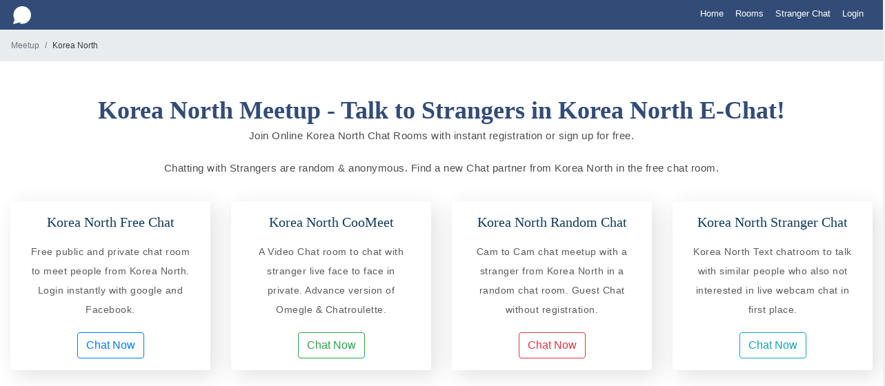

--- FILE ---
content_type: text/html; charset=UTF-8
request_url: https://e-chats.com/meetup/korea-north
body_size: 5046
content:
<!DOCTYPE html>
<html>
<head>
    <!-- Google Tag Manager -->
    <script>(function(w,d,s,l,i){w[l]=w[l]||[];w[l].push({'gtm.start':
    new Date().getTime(),event:'gtm.js'});var f=d.getElementsByTagName(s)[0],
    j=d.createElement(s),dl=l!='dataLayer'?'&l='+l:'';j.async=true;j.src=
    'https://www.googletagmanager.com/gtm.js?id='+i+dl;f.parentNode.insertBefore(j,f);
    })(window,document,'script','dataLayer','GTM-PZ69JPN');</script>
    <!-- End Google Tag Manager -->
    <meta charset="utf-8"/>    <meta name="viewport" content="width=device-width, initial-scale=1.0">
    <title> Korea North Meetup, Talk to Stranger Instantly Online - E-Chat Korea North </title>
            <link href="https://img.e-chats.com/e/logo/8c63eb1ae9dca428.png" type="icon" rel="icon"/><link href="https://img.e-chats.com/e/logo/8c63eb1ae9dca428.png" type="icon" rel="shortcut icon"/>    
    <!-- Global site tag (gtag.js) - Google Ads: 952744446 -->
<script async src="https://www.googletagmanager.com/gtag/js?id=AW-952744446"></script>
<script>
  window.dataLayer = window.dataLayer || [];
  function gtag(){dataLayer.push(arguments);}
  gtag('js', new Date());

  gtag('config', 'AW-952744446');
</script>

<script src="https://cdn.gravitec.net/storage/23f4e4f08c2c88e9abe7ee40f8381e42/client.js" async></script>    <!-- Required meta tags -->
    <meta charset="utf-8">
    <meta name="viewport" content="width=device-width, initial-scale=1, shrink-to-fit=no">
    <link rel="stylesheet" rel="preload" href="https://cdnjs.cloudflare.com/ajax/libs/select2/4.0.6-rc.0/css/select2.min.css" as="style" crossorigin="anonymous" onload="this.rel='stylesheet'"/>
    <link rel="stylesheet" rel="preload" href="https://maxcdn.bootstrapcdn.com/bootstrap/4.0.0/css/bootstrap.min.css" as="style" crossorigin="anonymous" onload="this.rel='stylesheet'">
    <script src="https://code.jquery.com/jquery-3.2.1.min.js"></script>
    <script src="https://cdnjs.cloudflare.com/ajax/libs/popper.js/1.12.9/umd/popper.min.js" integrity="sha384-ApNbgh9B+Y1QKtv3Rn7W3mgPxhU9K/ScQsAP7hUibX39j7fakFPskvXusvfa0b4Q" crossorigin="anonymous" async defer></script>
    <script src="https://maxcdn.bootstrapcdn.com/bootstrap/4.0.0/js/bootstrap.min.js" integrity="sha384-JZR6Spejh4U02d8jOt6vLEHfe/JQGiRRSQQxSfFWpi1MquVdAyjUar5+76PVCmYl" crossorigin="anonymous" async defer></script>
    <script src="https://cdnjs.cloudflare.com/ajax/libs/select2/4.0.6-rc.0/js/select2.min.js" async defer></script>
    <script src="/js/lazyload.min.js" async defer></script>
        <link rel="stylesheet" rel="preload" href="/css/feed/feed.css" as="style" onload="this.rel='stylesheet'">
    <link rel="stylesheet" rel="preload" href="/css/styles.css" as="style" onload="this.rel='stylesheet'">
    <meta name="robots" content="INDEX, FOLLOW"/><meta name="description" content="Korea North Join Online Chatrooms with instant login for free. Random chatting with new people, Korea North Stranger Meetup."/><meta name="keywords" content="Korea North chat, Korea North chatroom, Korea North meetup, Korea North stranger meetup, Korea North video chat, Korea North stranger chat, Korea North random chat, Korea North online chat, Korea North guest chat, Korea North omegle,"/><meta name="image" content=""/><meta property="og:title" content="Omegle"/><meta property="og:meta-title" content="Korea North Meetup, Talk to Stranger Instantly Online - E-ChatKorea North"/><meta property="og:description" content="Korea North Join Online Chatrooms with instant login for free. Random chatting with new people, Korea North Stranger Meetup."/><meta property="og:image" content=""/>            <style>
        @media screen and (max-width: 370px) {
            .text_wrap_length{
                white-space: nowrap;
                width: 128px;
                overflow: hidden;
                text-overflow: ellipsis;
            }
        }
        @media screen and (max-width: 900px) {
            .media_spacer {
                padding: 8px 12px;
                margin-bottom:10px;
            }
        }
    </style>
    <script>
        var profileBaseUrlThumb = "https://img.e-chats.com/e/p_img/xs-";
        var profileBaseUrl = "https://img.e-chats.com/e/p_img/md-";
        var token = false;
        var sessionId = "";
        var baseWebUrl = "http://e-chats.com/"
        var baseUrlImageSmall = "https://img.e-chats.com/e/p_img/xs-";
        var profile_image = "";
        var q = "";
        var roomLogo = "https://img.e-chats.com/e/r_logo/";
    </script>
</head>
<body>
     <!-- Google Tag Manager (noscript) -->
    <noscript>
        <iframe src="https://www.googletagmanager.com/ns.html?id=GTM-PZ69JPN" height="0" width="0" style="display:none;visibility:hidden"></iframe>
    </noscript>
    <!-- End Google Tag Manager (noscript) -->
        <style>
    .notificatio_btn {
        padding: 7px 9px 12px 9px;
    }
    .drop_toggle_pos{
        padding: 0px;
        margin-left: -11px;
    }
    .dropdown-menu{
        padding:0px;
    }
    .notificationsdrop_down {
        min-width: 350px!important;
        margin-top: 0px;
        margin-left: -50px;
    }
    .accept_request_btn{
        font-size: 11px;
        padding: 2px 9px;
        background: #324c77;
        color: #ffffff;
        border: #324c77 solid 1px;
        border-radius: 3px;
    }
    .delete_request_btn{
        font-size: 11px;
        padding: 2px 9px;
        background:#fff ;
        color: #324c77;
        border:#324c77 solid 1px;
        border-radius: 3px;
    }
    .request_heading{
        color: #324c77;
        font-size: 12px;
        font-weight: bold;
    }
    .request_heading:hover{
        color: #324c77;
    }
    .dropdown-menu.show.nav_tab_logout {
        display: block;
        transform: translate3d(-120px, 14px, 0px)!important;
        z-index: 9999;
    }
    .dropdown-menu.show.nav_tab {
        display: block;
        transform: translate3d(-241px, 28px, 0px)!important;
        z-index: 9999;
    }
    .drop_icon_request svg {
        width: 24px!important;
        height: 24px!important;
        color: #fff;
        vertical-align: text-top;
    }
    .logo-wrap a svg {
        width: 26px;
        height: 26px;
        fill: #ffffff;
        position: relative;
        top: 3px;
    }
    .search-wrap-main {
        margin-left: 7px;
        max-height: 34px;
        margin-top: 10px;
        max-width: 700px;
    }
    .drop_icon svg {
        width: 19px;
        height: 19px;
        color: #fff;
        vertical-align: bottom;
    }
    .search-m button svg {
        width: 15px;
        height: 16px;
        vertical-align: middle;
    }
    .tt-badge-notice {
        padding-top: 2px;
    }
    .tt-badge-notice {
        display: -ms-flexbox;
        display: -webkit-flex;
        display: flex;
        -webkit-flex-direction: row;
        -ms-flex-direction: row;
        flex-direction: row;
        -webkit-flex-wrap: nowrap;
        -ms-flex-wrap: nowrap;
        flex-wrap: nowrap;
        -webkit-justify-content: center;
        -ms-flex-pack: center;
        justify-content: center;
        -webkit-align-content: center;
        -ms-flex-line-pack: center;
        align-content: center;
        -webkit-align-items: center;
        -ms-flex-align: center;
        align-items: center;
        width: 17px;
        height: 17px;
        background: #2879fe;
        color: #ffffff;
        border-radius: 50%;
        position: absolute;
        top: 3px;
        right: -2px;
        font-size: 11px;
        line-height: 1;
        pointer-events: none;
    }
   
</style>
<header class="top-nav d-none d-sm-none d-md-none d-lg-block">
    <div class="container header-m">
        <div class="logo-wrap">
            <a href="/">
                <svg version="1.1" id="Capa_1" xmlns="http://www.w3.org/2000/svg" xmlnsXlink="http://www.w3.org/1999/xlink" x="0px" y="0px" viewBox="0 0 58 58" xmlSpace="preserve">
                    <g>
                        <path d="M23.936,54.07c0.539-0.12,0.879-0.654,0.76-1.193c-0.121-0.539-0.663-0.874-1.193-0.759
                        l-7.252,1.614c-0.003-0.002-0.007-0.003-0.01-0.005l-0.171,0.045l-0.326,0.073c-0.027,0.006-0.047,0.024-0.073,0.032L0,58
                        l4.988-14.963C2.457,38.78,1,33.812,1,28.5C1,12.76,13.76,0,29.5,0S58,12.76,58,28.5S45.24,57,29.5,57
                        c-3.603,0-7.048-0.673-10.221-1.894L23.936,54.07z"/>
                    </g>
                </svg>
            </a>
        </div>
        <div class="search-wrap-main d-none d-lg-block d-md-block">
                    </div>
        <div class="float__right_profile">
            <div class="dropdown">
                <a class="menu_link" href="/">Home</a>
            </div>
            <div class="dropdown">
                <a href="/chatrooms" class="menu_link">Rooms</a>            </div>
                            <div class="dropdown">
                    <a href="/random" class="menu_link">Stranger Chat</a>                </div>
                                        <script>
                    $('.float__right_profile').addClass('pt-2')
                </script>
                <div  class="dropdown">
                    <a href="/login" class=menu_link>Login</a>
                </div>
                    </div>
    </div>
</header>
<!-- small screen navbar -->
<header class="top-nav d-lg-none d-sm-block sticky-top">
    <ul class="nav nav-fill">
                    <li class="nav-item">
                <a class="nav-link text-white" href="/">Home</a>
            </li>
            <li class="nav-item">
                <a class="nav-link text-white" href="/chatrooms">Rooms</a>
            </li>
            <li class="nav-item">
                <a class="nav-link text-white" href="/login">Login</a>
            </li>
            </ul>
</header>
<!-- small screen navbar -->
<!-- nav close -->
<script>
    function viewNotification(nt, user){
        var self = this;
        var param = {
            method: 'POST',
            url: `/api.v2/read-notification/`+nt,
            headers: {
                'Accept':'application/json',
                'Content-Type':'application/json',
                'X-CSRF-Token': token
            },
            json: true,
        };
        axios(param).then(function (response){
            if(response.data.status == 1){
                var target = "/@"+user+"/post/"+nt;
                window.location.href = target
            }
        }).catch(function (error) {
            console.log(error);
        }); 
    }
</script>
 <script>
    function searchPopUp(){
        if($('.search_overlay').hasClass('hidden')){
            $('.search_overlay').removeClass('hidden')
        }else{
            $(".search_overlay").addClass("hidden");
        }     
    }
</script>
    <!-- Toast -->
    <div class="toast-top-right" id="toast-wrap"><div class=""></div></div>
    <!-- Toast -->
    <div class="clearfix"><script src="https://cdn.jsdelivr.net/npm/js-cookie@beta/dist/js.cookie.min.js"></script>
<link rel="stylesheet" rel="preload" href="/css/meetup_styles.css" as="style" onload="this.rel='stylesheet'">
<div class="element_20">
    <ol class="breadcrumb mb-0 font_12">
        <li class="breadcrumb-item active"><a href="/meetup">Meetup</a></li>
        <li class="breadcrumb-item text-dark" aria-current="page">Korea North</li>
    </ol>
    <div class="para_spacer section1 light_white_bg">
        <div class="container">
            <div class="text-center">
                <h2 class="h2_heading">Korea North Meetup - Talk to Strangers in Korea North E-Chat!</h2>
                <p class="text_dark">Join Online Korea North Chat Rooms with instant registration or sign up for free.</p>
                <p class="text_dark pb-20">Chatting with Strangers are random & anonymous. Find a new Chat partner from Korea North in the free chat room.</p>
            </div>
            <div class="card-deck">
                <div class="card box_features-content border-0">
                    <div>
                        <h3>Korea North Free Chat</h3>
                        <p>Free public and private chat room to meet people from Korea North. Login instantly with google and Facebook.</p>
                        <button action="1" type="button" class="coomeet_container_click_me btn btn-outline-primary action-button">Chat Now</button>
                    </div>
                </div>
                <div class="card box_features-content border-0">
                    <div>
                        <h3>Korea North CooMeet</h3>
                        <p>A Video Chat room to chat with stranger live face to face in private. Advance version of Omegle & Chatroulette.</p>
                        <button action="2" type="button" class="coomeet_container_click_me btn btn-outline-success action-button">Chat Now</button>
                    </div>
                </div>
                <div class="card box_features-content border-0">
                    <div>
                        <h3>Korea North Random Chat</h3>
                        <p>Cam to Cam chat meetup with a stranger from Korea North in a random chat room. Guest Chat without registration.</p>
                        <button action="3" type="button" class="coomeet_container_click_me btn btn-outline-danger action-button">Chat Now</button>
                    </div>
                </div>
                <div class="card box_features-content border-0">
                    <div>
                        <h3>Korea North Stranger Chat</h3>
                        <p>Korea North Text chatroom to talk with similar people who also not interested in live webcam chat in first place.</p>
                        <button action="4" type="button" class="coomeet_container_click_me btn btn-outline-info action-button">Chat Now</button>
                    </div>
                </div>
            </div>
        </div>
    </div>
    <div class="container p-54">
        <div class="row pb-35"> 
            <div class="col-md-12">
                <div class="section_panel">
                    <div class="section1">
                        <div class="panel-cont">
                            <div class="row">
                                <div class="col-md-6">
                                                                </div>
                                <div class="col-md-6 font_15">
                                                                    </div>
                            </div>
                        </div>
                    </div>
                </div>
            </div>
        </div>
        <div class="spacer_20">
            <div class="text-center">
                <h2 class="h2_heading">Korea North, Chatrooms to Find Local's Online</h2>
                <p class="text_dark pb-35">Discover Local's in local chatroom. Select Any location or State of your choice and join room for free!</p>
            </div>
            <div class="row">
                                    <div class="col-sm-12 col-md-6 col-lg-3">
                        <ul class="list-group list-group-flush">
                            <li class="list-group-item country-list-item">
                                <a href="/meetup/korea-north/kangweon">Kangweon</a>                            </li> 
                        </ul>   
                    </div>
                                    <div class="col-sm-12 col-md-6 col-lg-3">
                        <ul class="list-group list-group-flush">
                            <li class="list-group-item country-list-item">
                                <a href="/meetup/korea-north/nampo">Nampo</a>                            </li> 
                        </ul>   
                    </div>
                                    <div class="col-sm-12 col-md-6 col-lg-3">
                        <ul class="list-group list-group-flush">
                            <li class="list-group-item country-list-item">
                                <a href="/meetup/korea-north/kaeseong">Kaeseong</a>                            </li> 
                        </ul>   
                    </div>
                                    <div class="col-sm-12 col-md-6 col-lg-3">
                        <ul class="list-group list-group-flush">
                            <li class="list-group-item country-list-item">
                                <a href="/meetup/korea-north/pyeongyang">Pyeongyang</a>                            </li> 
                        </ul>   
                    </div>
                                    <div class="col-sm-12 col-md-6 col-lg-3">
                        <ul class="list-group list-group-flush">
                            <li class="list-group-item country-list-item">
                                <a href="/meetup/korea-north/hwanghaenamdo">Hwanghaenamdo</a>                            </li> 
                        </ul>   
                    </div>
                                    <div class="col-sm-12 col-md-6 col-lg-3">
                        <ul class="list-group list-group-flush">
                            <li class="list-group-item country-list-item">
                                <a href="/meetup/korea-north/hamgyeongbukto">Hamgyeongbukto</a>                            </li> 
                        </ul>   
                    </div>
                                    <div class="col-sm-12 col-md-6 col-lg-3">
                        <ul class="list-group list-group-flush">
                            <li class="list-group-item country-list-item">
                                <a href="/meetup/korea-north/hwanghaebukto">Hwanghaebukto</a>                            </li> 
                        </ul>   
                    </div>
                                    <div class="col-sm-12 col-md-6 col-lg-3">
                        <ul class="list-group list-group-flush">
                            <li class="list-group-item country-list-item">
                                <a href="/meetup/korea-north/pyeongannamdo">Pyeongannamdo</a>                            </li> 
                        </ul>   
                    </div>
                                    <div class="col-sm-12 col-md-6 col-lg-3">
                        <ul class="list-group list-group-flush">
                            <li class="list-group-item country-list-item">
                                <a href="/meetup/korea-north/yanggang">Yanggang</a>                            </li> 
                        </ul>   
                    </div>
                                    <div class="col-sm-12 col-md-6 col-lg-3">
                        <ul class="list-group list-group-flush">
                            <li class="list-group-item country-list-item">
                                <a href="/meetup/korea-north/pyeonganbukto">Pyeonganbukto</a>                            </li> 
                        </ul>   
                    </div>
                                    <div class="col-sm-12 col-md-6 col-lg-3">
                        <ul class="list-group list-group-flush">
                            <li class="list-group-item country-list-item">
                                <a href="/meetup/korea-north/hamgyeongnamdo">Hamgyeongnamdo</a>                            </li> 
                        </ul>   
                    </div>
                                    <div class="col-sm-12 col-md-6 col-lg-3">
                        <ul class="list-group list-group-flush">
                            <li class="list-group-item country-list-item">
                                <a href="/meetup/korea-north/chagangdo">Chagangdo</a>                            </li> 
                        </ul>   
                    </div>
                            </div>
        </div>
    </div>
</div>
<script async>
    $('document').ready(function(){
            $('.action-button').on('click', function(){
                Cookies.set('script', $(this).attr('action'));
                window.location.reload();
                var windowHeight = $(window).height()
                $('.main-section').css({'height': windowHeight-53})
            });
        })
</script>
<!-- Pop Up Goes Here -->
</div>
    <script src="/js/e-chats.js" async defer></script>
    <footer class="footer-short pb-3">
    <div class="container">
        <hr>
        <!--end of row-->
        <div class="row">
            <div class="col">
                <small>© 2020 e-chats.com All Rights Reserved</small>
                <small><a href="/embed-room" class="text-secondary float-right">Webmaster</a></small>
            </div>
            <!--end of col-->
        </div>
        <!--end of row-->
    </div>
</footer>        <script>
       $(window).on( "load", function() {
            if(localStorage.getItem('hidden-app-widget')){
                //$('.app-download-widget').addClass('d-none')
            }  
        })
        $('.closebtn1').on('click', function(){
            localStorage.setItem('hidden-app-widget', 'true');
            $('.app-download-widget').addClass('d-none')
        })
    </script>
     
    <script type="text/javascript">
        $('document').ready(function(){
            
            if (window.opener != null && !window.opener.closed) {
                console.log("opener", window.opener);
                console.log("opener", window.opener.location.href);
                // opener.location.reload();
                // window.close();
            }
        })
    </script>
<script defer src="https://static.cloudflareinsights.com/beacon.min.js/vcd15cbe7772f49c399c6a5babf22c1241717689176015" integrity="sha512-ZpsOmlRQV6y907TI0dKBHq9Md29nnaEIPlkf84rnaERnq6zvWvPUqr2ft8M1aS28oN72PdrCzSjY4U6VaAw1EQ==" data-cf-beacon='{"version":"2024.11.0","token":"fce621e000114bdcae62e3466a1fbb2b","r":1,"server_timing":{"name":{"cfCacheStatus":true,"cfEdge":true,"cfExtPri":true,"cfL4":true,"cfOrigin":true,"cfSpeedBrain":true},"location_startswith":null}}' crossorigin="anonymous"></script>
</body>
</html>


--- FILE ---
content_type: text/css
request_url: https://e-chats.com/css/feed/feed.css
body_size: 9365
content:
body {
    font-family: Roboto, sans-serif;
    margin: 0px;
    padding: 0px;
    border: 0px;
    outline: 0px;
    background: rgb(245, 245, 245);
    height: 100%;
    background: #f5f5f5;
}

pre {
    font-family: Roboto, sans-serif;
}

.font_13 {
    font-size: 13px;
}

.custom_container {
    width: 1280px;
    margin: auto;
}

.search_svg {
    width: 15px;
    height: 15px;
    position: relative;
    right: 32px;
    top: 9px;
}

ul {
    list-style-type: none;
    margin: 0;
    padding: 0;
    overflow: hidden;
}

.e_chat_list {
    float: left;
}

.e_chat_list a {
    display: block;
    color: white;
    text-align: center;
    padding: 14px 16px;
    text-decoration: none;
}

.custom_nav_bg {
    background: #049CFF;
    color: #fff;
    position: fixed;
    width: 100%;
    left: 0px;
    top: 0px;
    z-index: 9;
}

.search_input {
    padding: 5px 28px 6px 10px;
    margin-right: 1px;
    font-size: 15px;
    border: none;
    cursor: pointer;
    position: relative;
    top: 8px;
    width: 591px;
    border-radius: 3px;
}

.font_14 {
    font-size: 14px;
}

.left_container {
    padding: 0;
    position: fixed;
    top: 60px;
    z-index: 8;
}
a:hover{
    cursor: pointer;
}
.nav-link svg{
    width: 20px;
    height: 20px;
    color:#fff;
}

@media only screen and (max-width: 900px) {
    .left_container_none {
        display: none;
    }

    .mdl_container {
        float: left;
        margin-left: 0px !important;
        width: 100% !important;
        margin-top: 60px !important;
    }
    
}
@media (max-width: 1400px){
    .like_profile a{
        font-weight: 400!important;
    }
}

.left_container, .rgt_container {
    float: left;
    width: 280px;
    border-radius: 3px;
    background-color: rgb(255, 255, 255);
    box-shadow: rgba(0, 0, 0, 0.1) 0px 2px 2px 0px;
    min-height: 100px;
}

.edit_profile {
    float: left;
    width: 100%;
    text-align: center;
    padding-top: 35px;
    padding-bottom: 30px;
    border-bottom: 1px solid rgb(229, 229, 229);
}

.edit_profile a,.read_lnk li a,.users .usrnm a {
    text-decoration: none;
}

.usr_area {
    text-align: center;
    color: rgb(153, 153, 153);
    font-size: 12px;
    display: block;
}

.echats_lnks {
    float: left;
    width: 100%;
    margin-top: 5px;
    margin-bottom: 20px;
    box-sizing: border-box;
    padding: 0 12px;
}

.echats_lnks li {
    display: table;
    table-layout: fixed;
    width: 100%;
    position: relative;
}

.user_svg {
    width: 29px;
    height: 29px;
    vertical-align: bottom;
    fill: #847f7f;
    margin-right: 10px;
}

.echats_lnks li a {
    display: table-cell;
    vertical-align: middle;
    text-decoration: none;
    font-size: 14px;
    color: rgb(116, 116, 116);
    width: 100%;
    text-align: start;
}

.edit_profile .prflpic {
    width: 78px;
    height: 78px;
    border-radius: 50%;
    background-color: rgb(245, 245, 245);
    display: inline-block;
    background-size: cover;
    background-position: center;
}

.usr_nm {
    text-align: center;
    color: rgb(66, 66, 66);
    font-size: 13px;
    display: block;
    padding-top: 15px;
    text-decoration: none;
    cursor: pointer;
}

.mdl_container {
    float: left;
    margin-left: 295px;
    width: 580px;
    margin-top: 60px;
}

.acti_post {
    padding: 10px 0;
    border-top: 1px solid #eee;
}

.main_tabs,
.acti_post {
    float: left;
    width: 100%;
    box-sizing: border-box;
    padding: 0px 15px;
    position: relative;
}

.m_tabs {
    border-bottom: 1px solid rgb(238, 238, 238);
    float: left;
    width: 100%;
    position: relative;
}

.main_tabs .m_tabs li {
    float: left;
    margin-right: 0;
    position: relative;
    /* width: 33%; */
    text-align: center;
    padding: 0 15px;
}

.m_tabs li:before {
    position: absolute;
    left: 50%;
    bottom: 0;
    width: 0%;
    height: 2px;
    background-color: #424242;
    transition: all .5s;
}

.main_tabs .m_tabs li a {
    display: block;
    font-size: 15px;
    color: rgb(66, 66, 66);
    padding: 11px 3px 7px;
    text-decoration: none;
    line-height: 28px;
}

.main_tabs,
.comn_box {
    float: left;
    width: 100%;
    border-radius: 3px;
    background-color: rgb(255, 255, 255);
    box-shadow: rgba(0, 0, 0, 0.1) 0px 2px 3px 0px;
    min-height: 50px;
}

.mdl_sctn {
    float: left;
    width: 100%;
    padding-top: 15px;
    margin-top: 45px;
}

.comment_area {
    float: left;
    width: 100%;
}

.comment_area textarea {
    float: left;
    width: 100%;
    font-size: 15px;
    color: rgb(66, 66, 66);
    border: 0px;
    outline: none;
    resize: none;
    padding: 15px 0px;
}

.acti_post {
    padding: 10px 0;
    border-top: 1px solid #eee;
}

.fill_acti {
    float: left;
    width: 100%;
    position: relative;
}

.fill_acti li {
    float: left;
    width: 50%;
    padding: 0 5px;
}

.fill_acti .fill_activ {
    float: left;
    width: 100%;
    background-color: #eee;
    border-radius: 16px;
    height: 35px;
    line-height: 38px;
    font-size: 13px;
    color: #424242;
    padding: 0 15px;
    position: relative;
}

.comn_box {
    margin-top: 15px;
}

.main_tabs,
.comn_box {
    float: left;
    width: 100%;
    border-radius: 3px;
    background-color: rgb(255, 255, 255);
    box-shadow: rgba(0, 0, 0, 0.1) 0px 2px 3px 0px;
    min-height: 50px;
}

.content_src {
    float: left;
    width: 100%;
    box-sizing: border-box;
    padding: 20px 25px;
}

.users {
    position: relative;
    margin-bottom: 10px;
}

.tbl {
    display: table;
    width: 100%;
    table-layout: fixed;
}

.users .usrlft.tbl_row {
    padding-left: 0px;
}

.users .usrlft {
    width: 50px;
}

.users .usrpic {
    width: 50px;
    height: 50px;
    border-radius: 50%;
    background-color: rgb(229, 229, 229);
    display: block;
    background-size: cover;
    background-position: center;
    background-repeat: no-repeat;
}

.users .tbl_row {
    vertical-align: top;
    padding-left: 15px;
}

.tbl_row {
    display: table-cell;
}

.main_ttle .usrnm {
    padding-top: 5px;
}

.users .usrnm {
    display: block;
    color: rgb(34, 34, 34);
    font-size: 16px;
    font-weight: 500;
}

.main_ttle .just_txt {
    padding: 5px 0px;
}

.users .just_txt {
    display: block;
    font-size: 13px;
    color: rgb(116, 116, 116);
    padding: 10px 0px 0px;
}

.users .usrnm a {
    color: #222;
}

.users .usrnm a:hover {
    color: #222;
}

.type_txt {
    float: left;
    width: 100%;
    padding: 10px 0px;
    font-size: 13px;
    color: rgb(116, 116, 116);
    word-break: break-word;
}

.type_txt pre {
    white-space: pre-wrap;
    margin-top: 0;
    padding: 0;
}

.rdmore {
    color: #2089fe;
    text-align: left;
    cursor: pointer;
}

.multitbtn a,
.rdmore {
    font-size: 14px;
}

.rdmore {
    margin-bottom: 5px;
    float: left;
    width: 100%;
}

.prdct_dtl {
    float: left;
    width: 100%;
    position: relative;
}

.articleimg {
    display: block;
    width: 100%;
}

.articleimg img {
    width: 100%;
}

.content {
    display: table;
    width: 100%;
    table-layout: fixed;
    padding: 0px 20px;
    box-sizing: border-box;
    border: 1px solid rgb(229, 229, 229);
}

.pro_prnt {
    float: left;
    width: 100%;
    box-sizing: border-box;
    border-bottom: 1px solid rgb(229, 229, 229);
    padding: 10px 0px;
}

.content .content_nm {
    display: table-cell;
    vertical-align: middle;
    font-size: 18px;
    color: rgb(34, 34, 34);
    width: 100%;
}

.content .content_nm a {
    color: #222;
    text-decoration: none;
    word-break: break-word;
}

.content .content_nm .descp_text {
    font-size: 16px;
    color: rgb(66, 66, 66);
    float: left;
    width: 100%;
    padding-top: 10px;
    padding-bottom: 5px;
}

.site_lnks {
    float: left;
    width: 100%;
}

.content .content_nm {
    display: table-cell;
    vertical-align: middle;
    font-size: 18px;
    color: rgb(34, 34, 34);
    width: 100%;
}

.content .content_nm .site_lnks a {
    text-decoration: none;
    font-size: 14px;
    color: rgb(170, 170, 170);
}

.frnd_rt {
    float: left;
    width: 100%;
    padding: 10px 0px;
    font-size: 14px;
    color: rgb(66, 66, 66);
}

.num_vws {
    float: left;
    width: 100%;
    font-size: 14px;
    color: rgb(170, 170, 170);
}

.check_in_svg {
    width: 24px;
    height: 18px;
    vertical-align: bottom;
    fill: #847f7f;
    margin-right: 10px;
}

.add_post_svg {
    width: 20px;
    height: 19px;
    fill: #1274bf;
    vertical-align: sub;
}

.echats_vedio_svg {
    width: 20px;
    height: 19px;
    fill: #57a37c;
    vertical-align: sub;
}

.upload_svg {
    height: 18px;
    width: 18px;
    fill: #f26066;
    vertical-align: sub;
}
.dropdown {
    position: relative;
    display: inline-block;
}
.dropdown-content {
    display: none;
    position: absolute;
    right: 0;
    background-color: #fff;
    min-width: 136px;
    box-shadow: 0px 8px 16px 0px rgba(0, 0, 0, 0.2);
    z-index: 1;
}
.dropdown-content a {
    color: black;
    padding: 12px 16px;
    text-decoration: none;
    display: block;
    font-size: 12px;
}
.dropdown-content a:hover {
    background-color: #f1f1f1;
}
.ellipse_svg {
    height: 15px;
    width: 15px;
}

button:focus {
    outline: none !important;
}
@import url('https://fonts.googleapis.com/css?family=Montserrat:400,600,700');
    a {
        text-decoration: none;
        outline: none;
        color: #777777;
    }
    a:active, a:visited, a:focus {
        text-decoration: none;
        outline: none;
    }
    a:hover {
        outline: none;
        text-decoration: none;
        outline: none;
    }

    h1, h2, h3, h4, h5, h6 {
        display: block;
        position: relative;
        font-family: 'Hind', sans-serif;
        color: #191919;
        margin-bottom: 0px;
    }
    button:focus, textarea:focus {
        outline: 0;
    }
    input:focus {
        outline:0;
    }
    /* Container */
    .container-fluid{
        padding-left: 0;
        padding-right: 0;
    }
    .container {
        max-width: 1280px;
    }
    .top-nav{
        background: #049CFF;
        min-height: 43px;
        border-bottom: #0c7fca solid 1px;
    }
    .header-m{
        display: flex;
        flex-direction: row;
    }
    .logo-wrap{
        display: flex;
        width: 34px;
        margin-top: 6px;
        text-align: center;
    }
    .logo-wrap a{
        width: 34px;
        height: 34px;
        overflow: hidden;
    }
    .logo-wrap a svg{
        width: 26px;
        height: 26px;
        fill: #ffffff;
    }
    .search-m button svg{
        width: 15px;
        height: 16px;
    }
    .main-wrap-cont{
        margin-top: 10px;
    }
    .prof-menu{
        width: 179px;
        display: flex;
        flex-direction: column;
    }
    .main-feed-section{
        display: flex;
        flex-direction: column;
        width: calc(85% - 179px - 300px);
        margin-left: 20px;
        margin-right: 20px;
    }
    .adv-prom-section{
        width: 300px;
    }
    .post-wrap{
        background: #fff;
        border: #ddd solid 1px;
        min-height: 60px;
        border-radius: 3px;
    }
    .textarea-cut{
        min-height: 80px;
    }
    .textarea-cut textarea{
        min-height: 100px;
        border-radius: 0;
        border: 0;
        line-height: 1.8;
        padding: 16px;
        width: 100%;
        resize: none;
    }
    .uploading-options{
        border-top: #ddd solid 1px;
        padding: 10px;
        display: flex;
        flex-direction: row;
        position: relative;
    }
    .button-up-o{
        background: #e9ebee;
        border: 0;
        padding: 7px;
        min-width: 70px;
        margin-right: 10px;
        text-align: left;
        border-radius: 22px;
        padding-left: 15px;
        display: flex;
        flex-direction: row;
        padding-right: 11px;
    }
    .button-up-o:hover{
        background: #d6dae0;
    }

    .button-up-o svg{
        height: 24px;
        width: 21px;
    }
    .button-up-o span{
        display: flex;
        margin-left: 8px;
        font-size: 12px;
        font-weight: 600;
        color: #4b4f56;
        font-family: 'Montserrat', sans-serif;
    }
    .post-button{
        position: absolute;
        right: 13px;
        background: #349bf7;
        padding: 5px 13px;
        color: #fff;
        border: #1a78cc solid 1px;
        border-radius: 3px;
    }
    .info-status-ov{
        display: flex;
        position: relative;
    }
    .url-oember{
        display: flex;
        flex-direction: row;
        padding: 10px;
        background: #fff;
        position: relative;
    }
    .url-oember .image-info img{
        max-width: 155px;
        max-height:155px;
        min-width: 155px;
        min-height: 155px;
    }
    .info-web-ico{
        display: flex;
        flex-direction: column;
        margin-left: 10px;
    }
    .info-web-ico h4{
        font-size: 14px;
        font-weight: bold;
        margin-bottom: 5px;
        -webkit-line-clamp: 1;
        -webkit-box-orient: vertical;
        text-overflow: ellipsis;
        display: -webkit-box;
        line-height: 18px;
        overflow: hidden;
    }
    .info-web-ico p{
        font-size: 12px;
        -webkit-line-clamp: 2;
        -webkit-box-orient: vertical;
        text-overflow: ellipsis;
        display: -webkit-box;
        line-height: 18px;
        overflow: hidden;
    }
    .oembed-web-s{
        position: absolute;
        bottom: 10px;
        font-size: 11px;
        font-weight: bold;
        line-height: 15px;
    }
    .remove-link-in-oe{
        position: absolute;
        right: 5px;
        background: transparent;
        border: 0;
        top: 5px;
    }
    .remove-link-in-oe svg{
        height: 18px;
        width: 14px;
        fill: #191919;
    }

/* viveks styles */
@import url('https://fonts.googleapis.com/css?family=Montserrat:400,600,700');

a {
    text-decoration: none;
    outline: none;
    color: #777777;
    cursor: pointer;
}

a:active,
a:visited,
a:focus {
    text-decoration: none;
    outline: none;
}

a:hover {
    outline: none;
    text-decoration: none;
    outline: none;
}

h1,h2,h3,h4,h5,h6 {
    display: block;
    position: relative;
    font-family: 'Hind', sans-serif;
    color: #191919;
    margin-bottom: 0px;
}

button:focus,textarea:focus {
    outline: 0;
}

input:focus {
    outline: 0;
}

/* Container */
.container-fluid {
    padding-left: 0;
    padding-right: 0;
}

.top-nav {
    background: #324c77;
    min-height: 43px;
    border-bottom: #324c77 solid 1px;
}

.header-m {
    display: flex;
    flex-direction: row;
}

.logo-wrap {
    display: flex;
    width: 34px;
    margin-top: 6px;
    text-align: center;
}

.logo-wrap a {
    width: 34px;
    height: 34px;
    overflow: hidden;
}

.logo-wrap a svg {
    width: 26px;
    height: 26px;
    fill: #ffffff;
}

.search-wrap-main {
    margin-left: 7px;
    max-height: 34px;
    margin-top: 8px;
    max-width: 700px;
}
.search-m input {
    background: #fff;
    height: 28px;
    width: 515px;
    max-width: 700px;
    padding: 4px 8px;
    border-top-left-radius: 1px;
    border-bottom-left-radius: 1px;
    border-top-right-radius: 0px;
    border-bottom-right-radius: 0px;
    border: 1px solid #ffffff;
}

.search-m button {
    background: #f3f3f3;
    border: 1px solid #fff;
    height: 28px;
    width: 40px;
    border-top-right-radius: 1px;
    border-bottom-right-radius: 1px;
    border-top-left-radius: 0px;
    border-bottom-left-radius: 0px;
}

.search-m button svg {
    width: 15px;
    height: 16px;
}

.main-wrap-cont {
    margin-top: 10px;
}

.row-section {
    display: flex;
    flex-direction: row;
    margin-top: 15px;
}
.dropdown-menu{
    top:15px!important;
}
@media only screen and (max-width: 800px) {
    .content_hide {
        display: none;
    }
    .dropdown-content {
        left: -40px;
    }
    .sm_none{
        display:none!important;
    }
    .main-feed-section {
        width: 100%!important;
        margin-left: 0px!important;
        margin-right: 0px!important;
    }
    .heading_font_14 {
        font-size: 12px!important;
        color: #606770;
        line-height: 21px;
    }
    .search_avatar {
        width: 50px!important;
        height: 50px!important;
        object-fit: cover;
    }
    .text_overflow {
        -webkit-line-clamp: 1!important;
    }
    .nav-pills a{
        font-size: 11px;
        font-weight: 600px;
    }
}
@media only screen and (min-width: 800px) {
    .small_content_hide {
        display: none;
    }
}
@media only screen and (max-width: 1127px) {
    .md_none{
        display:none!important;
    }
    .main-feed-section {
        width: 67%;
    }
}

/* small screen */
.small_nav {
    padding: 10px 15px;
    color: #fff;
}

.small_nav a {
    color: #fff;
}

.small_nav svg {
    color: #fff;
    width: 20px;
    height: 20px;
}

.user_header {
    vertical-align: super;
    margin-left: 8px;
    font-size: 16px;
}

.font_12 {
    font-size: 12px;
}

.m_about_section {
    background: #fff;
    padding: 12px;
}

.profile_media {
    display: -webkit-box;
    display: -ms-flexbox;
    display: flex;
    -webkit-box-align: start;
    -ms-flex-align: start;
    align-items: flex-start;
}

.profile_media_body {
    -webkit-box-flex: 1;
    -ms-flex: 1;
    flex: 1;
}

.profile_media_body h2 {
    font-size: 17px;
    line-height: 20px;
    color: #2c2d2e;
    font-weight: 600;
}

.profile_img {
    width: 85px;
    height: 85px;
    border-radius: 50%;
    margin-right: 12px;
}

.m_btn {
    background-color: #5181b7;
    border: none;
    color: #fff;
    padding: 7px 35px;
    text-align: center;
    text-decoration: none;
    display: inline-block;
    margin: 9px 2px;
    cursor: pointer;
    border-radius: 4px;
    font-size: 14px;
}

.m_btn:hover {
    color: #fff;
}

.font_18 {
    font-size: 18px;
}

.m_profiles_pics img {
    width: 70px;
    height: 60px;
    margin: 13px 5px;
}

.m_profile_info {
    border-top: 1px solid #efefef;
}

.m_profile_info h2 {
    font-size: 13px;
    line-height: 20px;
    text-transform: uppercase;
    color: #909499;
    padding: 12px 0;
}

.m_profile_info a {
    color: #306096;
    text-decoration: none;
    cursor: pointer;
}

.m_info {
    line-height: 30px;
}

.show_full_info {
    border-radius: 8px;
    background: #e5ebf1;
    font-size: 14px;
    line-height: 16px;
    font-weight: 500;
    display: block;
    padding: 9px 16px;
    text-align: center;
}

.m_dropbtn {
    background-color: #dae2ea00 !important;
}
.like_profile a:hover {
    color: #596c78;;
}
.comment_wrap {
    display: flex;
    width: 100%;
}

.comment_msg_avtar {
    width: 34px;
    height: 34px;
    border-radius: 50%;
}

.comment_msg_avtar a {
    display: block;
    height: 100%;
}

.comment_msg_avtar a img {
    height: 34px;
    width: 34px;
}

.comment_avtar {
    flex-direction: row;
    font-size: 14px;
    margin-left: 10px;
    margin-bottom: 10px;
    padding: 5px 21px;
    border-radius: 15px;
    position: relative;
    display: inline-block;
    width: auto;
    color: #000;
    background-color: #f5f5f5;
}

.comment_conv_section {
    float: left;
    max-width: 90%;
}

.flex_comment {
    display: flex;
    width: 100%;
}

/* small screen closed */
.prof-menu {
    display: flex;
    flex-direction: column;
    padding: 0;
    position: relative;
    flex: 0 0 16.666667%;
    max-width: 16.666667%;
}

.profile-info {
    display: flex;
    flex-direction: column;
    margin-left: 10px;
    margin-right: 10px;
    flex: 0 0 20.666667%;
    max-width: 250px;
}

.spacer_15 {
    margin-top: 15px;
}

.feed_content {
    margin-top: 15px;
    margin-bottom: 15px;
}
.vertical-menu a {
    color: #285473;
    display: block;
    padding: 6px;
    text-decoration: none;
    font-size: 13px;
}

.vertical-menu a:hover {
    background: #e1e5eb;
    text-decoration: none;
    border-radius: 2px;
}

.profile-dp-extra-small {
    width: 18px;
    height: 18px;
    margin-right: 7px;
    color: #99b1c6;
}

.vertical-menu a svg{
    width: 18px;
    height: 18px;
    margin-right: 7px;
    color: #99b1c6;
}

/* profile section */
.profile_section {
    background: #fff;
    border-radius: 4px;
    box-shadow: 0 1px 0 0 #d7d8db, 0 0 0 1px #e3e4e8;
    margin: 0px;
    padding: 0px;
    font-size: 12.5px;
}

.profile_section .profile_img_ref {
    height: 250px;
    width: 250px;
    overflow: hidden;
}

.profile_section .add_profile_btn {
    display: block;
    position: relative;
    padding: 0px 12px 16px;
}

.profile_img_ref a img {
    display: block;
    width: 100%;
    height: 100%;
    object-fit: cover;
}
/* comment section */
.comment_input {
    width: 100%;
    background-color: #fff;
    border-radius: 0px 3px 3px 0px;
    padding: 3px 16px;
    position: relative;
    margin-top: 10px;
}
.comment_img {
    width: 35px;
    height: 35px;
    border-radius: 50%;
}
.input_section {
    width: calc(100% - 42px);
    padding: 5px 4px 5px 13px;
    border: 1px solid #ccc;
    background-color: transparent;
    font-size: 13px;
    outline: 0px;
    color: rgb(66, 66, 66);
    border-radius: 21px;
}
.browse_logo > input {
    display: none;
}

.upload_logo{
    width:15px;
    height:15px;
}

.comment_upload{
    position: absolute;
    right: 57px;
    top: 8px;
}

.send_btn{
    position: absolute;
    right: 26px;
    top: 7px;
    fill: #324c77;
    background: #fff;
    border: 0px;
}


.profile_row {
    display: flex;
    flex-direction: row;
}

.profile_follow_col {
    flex: 0 0 50%;
    display: flex;
    flex-direction: column;
}

.timeline_img iframe {
    width: 100%;
    height: auto;
    min-height: 350px;
}

.profile_section .add_button {
    background-color: #5181b8;
    color: #fff;
    border: 0;
    border-radius: 4px;
    box-sizing: border-box;
    line-height: 15px;
    text-align: center;
    cursor: pointer;
    padding: 7px 16px 8px;
    margin: 0;
    font-size: 12.5px;
    width: 100%;
    display: block;
    width: 100%;
    margin: 10px 0px 10px 0px;
}

.add_button svg {
    width: 18px;
    height: 15px;
    margin-right: 3px;
}

.profile_section .add_button {
    background-color: #5b88bd;
}

/* friend section */
.friends_section {
    background: #fff;
    border-radius: 4px;
    box-shadow: 0 1px 0 0 #d7d8db, 0 0 0 1px #e3e4e8;
    margin: 15px 0 0;
    padding: 11px;
    font-size: 12.5px;
}

.news_link {
    position: relative;
    float: right;
}

.total-friend:hover {
    color: #777777;
}

.total-friend {
    color: #777777;
}
.text_dark {
    color: #000;
}

.text_dark:hover {
    color: #000;
}

.friend-list a {
    float: left;
    padding: 6px 0 5px;
    text-align: center;
    position: relative;
    margin-left: 2px;
}

.friend-list img {
    border-radius: 15%;
    width: 50px;
    height: 50px;
    object-fit: cover;
}

.friend-list a div {
    color: #285473;
}

/* pages */
.page_section {
    background: #fff;
    border-radius: 4px;
    box-shadow: 0 1px 0 0 #d7d8db, 0 0 0 1px #e3e4e8;
    margin: 15px 0 0;
    padding: 11px;
    font-size: 12.5px;
}

.page_section img {
    width: 40px;
    height: 40px;
    border-radius: 50%;
}

.info-status-ov {
    display: flex;
    position: relative;
}

.url-oember {
    display: flex;
    flex-direction: row;
    padding: 0px;
    position: relative;
}

.info-web-ico {
    display: flex;
    flex-direction: column;
    margin-left: 10px;
}

.info-web-ico a {
    color: #285473;
}

.info-web-ico a:hover {
    color: #285473;
}

.heading_section {
    padding: 12px 0px;
    font-size: 13px;
}

/* 3red Section */
.about_section {
    background: #fff;
    border-radius: 4px;
    box-shadow: 0 1px 0 0 #d7d8db, 0 0 0 1px #e3e4e8;
    padding: 15px;
    font-size: 12.5px;
}

.font_19 {
    font-size: 19px;
}

.name_section {
    display: flex;
    flex-direction: row;
}

.last_seen {
    position: relative;
    float: right
}

.inline_flex {
    display: inline-flex;
}

.last_seen svg {
    width: 13px;
    height: 13px;
}

.about_border {
    border-bottom: 1px solid #e7e8ec;
}

.about_first_section {
    width: 165px;
    color: #828282;
}

.about_line a {
    color: #2a5885;
    text-decoration: none;
    cursor: pointer;
}

.about_line {
    line-height: 36px;
}

.show_more:hover {
    display: block;
    width: 100%;
    background-color: #f0f2f5;
    border-radius: 5px;
}

/*  photo section */

.photo_section {
    background: #fff;
    border-radius: 4px;
    box-shadow: 0 1px 0 0 #d7d8db, 0 0 0 1px #e3e4e8;
    margin: 15px 0 0;
    padding: 15px;
    font-size: 12.5px;
}

.text_center {
    text-align: center;
}

.profile_images img {
    width: 123px;
    height: 123px;
    margin: 3px 3px 6px 5px;
}

/* timeline section */
.blue_bottom {
    border-bottom: 2px solid #5181b8;
    padding-bottom: 10px;
}

.user_timeline_row {
    display: flex;
    flex-direction: row;
}

.timeline_profile {
    display: flex;
    flex-direction: column;
}

.user_timeline_profile {
    width: 32px;
    height: 32px;
    border-radius: 50%;
    margin-right: 13px;
}

.timeline_name {
    display: flex;
    flex-direction: column;
    width: 100%;
    line-height: 16px;
}

.timeline_name a {
    color: #2a5885;
    font-size: 15px;
    font-weight: 600;
}
.emojionearea.emojionearea-inline {
    height: 34px;
    border-radius: 20px;
}
.feed_section_space {
    margin-top: 15px;
}

.timeline_img img {
    width: 100%;
    height: auto;
    margin-bottom: 16px;
    margin-top: 16px;
}

.like_profile {
    border-top: 1px solid #e7e8ec;
    -webkit-box-pack: justify!important;
    -ms-flex-pack: justify!important;
    justify-content: space-between!important;
    display: flex!important;
    padding: 4px 0px;
}

.like_profile a svg {
    width: 17px;
    height: 17px;
    color: #596c78;
    margin-right: 6px;
}

.drop_svg {
    width: 20px;
    height: 20px;
}

.counts_module {
    text-align: center;
    border-top: 1px solid #e7e8ec;
    max-height: 69px;
    overflow: hidden;
}

.page_counting {
    display: inline-block;
    padding: 15px;
}

.page_counting .count_space {
    font-size: 19px;
    color: #42648b;
    padding-bottom: 3px;
    line-height: 21px;
}

.page_counting .label {
    line-height: 15px;
    color: #828282;
}

.timeline_content {
    margin: 12px 0px;
}
.timeline_content p{
    color: #1d2129;
    line-height: 23px;
    font-size: 14px;
    font-weight: 400;
}
.clearfix::after {
    content: "";
    clear: both;
    display: table;
}
.menu_svg a svg {
    width: 18px;
    height: 18px;
}

/* viveks styles */
@import url('https://fonts.googleapis.com/css?family=Montserrat:400,600,700');

body {
    font-family: 'Hind', sans-serif;
    font-size: 14px;
    font-weight: 300;
    line-height: 22px;
    color: #777777;
    background: #edeef0;
    margin: 0;
    background-position: center 0px !important;
    background-repeat: no-repeat !important;
}
a {
    text-decoration: none;
    outline: none;
    color: #777777;
}
a:active, a:visited, a:focus {
    text-decoration: none;
    outline: none;
}
a:hover {
    outline: none;
    text-decoration: none;
    outline: none;
}

h1, h2, h3, h4, h5, h6 {
    display: block;
    position: relative;
    font-family: 'Hind', sans-serif;
    color: #191919;
    margin-bottom: 0px;
}
button, input {
    overflow: visible;
}
button:focus, textarea:focus {
    outline: 0;
}
input, button, select, optgroup, textarea {
    margin: 0;
    font-family: inherit;
    font-size: inherit;
    line-height: inherit;   
}
input:focus {
    outline:0;
}
/* Container */
.container-fluid{
    padding-left: 0;
    padding-right: 0;
}
.top-nav{
    background: #324c77;
    min-height: 43px;
    border-bottom: #324c77 solid 1px;
}
.header-m{
    display: flex;
    flex-direction: row;
}
.logo-wrap{
    display: flex;
    width: 34px;
    margin-top: 6px;
    text-align: center;
}
.logo-wrap a{
    width: 34px;
    height: 34px;
    overflow: hidden;
}
.logo-wrap a svg{
    width: 26px;
    height: 26px;
    fill: #ffffff;
}
.search-m{
    display: flex;
    position: relative;
    width: 100%;
}
.search-m button svg{
    width: 15px;
    height: 16px;
}
.main-wrap-cont{
    margin-top: 10px;
}
@media only screen and (max-width: 800px) {
   .content_hide{
       display:none;
   }
   .dropdown-content{
        left: -40px;
    }
    .search-wrap-main {
        margin-left: 0px!important;
    }
    .search-wrap-main {
        margin-left: 0px;
        max-height: 34px;
        margin-top: 6px;
        max-width: 380px;
    }
}
@media only screen and (max-width: 700px) {
    .search-m input {
        height: 28px;
        width: 125px;
    }
}
@media only screen and (max-width: 330px) {
     .m_btn{
         display:block!important;
      }
 }
@media only screen and (min-width: 800px) {
    .small_content_hide{
         display:none;
     }

 }
/* small screen */
.small_nav{
    padding: 10px 15px;
    color: #fff;
}
.small_nav a{
    color: #fff;
}
.small_nav svg{
    color: #fff;
    width: 20px;
    height: 20px;
}
.user_header{
    vertical-align: super;
    margin-left: 8px;
    font-size: 16px;
}
.font_12{
    font-size:12px;
}
.m_about_section{
    background:#fff;
    padding:12px;
}
.profile_media{
    display: -webkit-box;
    display: -ms-flexbox;
    display: flex;
    -webkit-box-align: start;
    -ms-flex-align: start;
    align-items: flex-start;
}
.profile_media_body {
    -webkit-box-flex: 1;
    -ms-flex: 1;
    flex: 1;
}
.profile_media_body h2{
    font-size: 17px;
    line-height: 20px;
    color: #2c2d2e;
    font-weight: 600;
}
.profile_img{
    width: 85px;
    height: 85px;
    border-radius: 50%;
    margin-right: 12px;
}
.m_btn{
    background-color: #5181b7;
    border: none;
    color: #fff;
    padding: 7px 35px;
    text-align: center;
    text-decoration: none;
    display: inline-block;
    margin: 9px 2px;
    cursor: pointer;
    border-radius: 4px;
    font-size: 14px;
}
.m_btn:hover{
    color: #fff;
}
.font_18{
    font-size: 18px;
}
.m_profiles_pics img{
    width: 70px;
    height: 60px;
    margin: 13px 5px;
}
.m_profile_info{
    border-top:1px solid #efefef;
}
.m_profile_info h2{
    font-size: 13px;
    line-height: 20px;
    text-transform: uppercase;
    color: #909499;
    padding:12px 0;
}
.m_profile_info a{
    color: #306096;
    text-decoration: none;
    cursor: pointer;
}
.m_info{
    line-height: 30px;
}
.spacer_30{
    margin-top:30px;
}
.pop_up_img{
    height: 615px;
    min-width: 578px;
    max-width: 826px;
    background:#000;
    object-fit: contain;
}
.show_full_info{
    border-radius: 8px;
    background: #e5ebf1;
    font-size: 14px;
    line-height: 16px;
    font-weight: 500;
    display: block;
    padding: 9px 16px;
    text-align: center;
}
.m_dropbtn{
    background-color: #dae2ea00!important;
}
.like_profile a{
    font-size: 14px;
    vertical-align: bottom;
    font-weight: 600;
    margin-left: 6px;
    color: #596c78;
}
.comment_conv {
    display: flex;
    flex-direction: row;
    flex-wrap: wrap;
    position: relative;
    margin: 16px;
    padding: 0;
    width: 95%;
  /*   max-height: 420px;
    overflow-x: hidden;
    overflow-y: auto; */
}
   /*  #news_feed_list_container .comment_conv {
        max-height: 420px;
        overflow-x: hidden;
        overflow-y: auto;
    } */

/* scroll settings */
::-webkit-scrollbar {
    width: 10px;
  }
  
  /* Track */
  ::-webkit-scrollbar-track {
    box-shadow: inset 0 0 5px #c3c4c3; 
  }
   
  /* Handle */
  ::-webkit-scrollbar-thumb {
    background: #c3c4c3;
  }
  
  /* Handle on hover */
  ::-webkit-scrollbar-thumb:hover {
    background: #c3c4c3; 
  }
/* close */
.comment_conv > li {
    list-style: none;
    width: 100%;
}
.comment_wrap{
    display: flex;
    width: 100%;
}
.comment_msg_avtar {
    width: 34px;
    height: 34px;
    border-radius: 50%;
}
.comment_avtar {
    flex-direction: row;
    font-size: 12px;
    margin-left: 10px;
    margin-bottom: 10px;
    padding: 5px 21px;
    border-radius: 18px;
    position: relative;
    display: inline-block;
    width: auto;
    color: #000;
    background-color: #f2f3f5;
}
.comment_conv_section{
    float: left;
    max-width: 86%;
}
.flex_comment{
    display: flex;
    width: 100%;
}
/* small screen closed */
.prof-menu{
    display: flex;
    flex-direction: column;
    padding: 0;
    position: relative;
    flex: 0 0 16.666667%;
    max-width: 16.666667%;
}
.profile-info{
    display: flex;
    flex-direction: column;
    margin-left: 10px;
    margin-right: 10px;
    flex: 0 0 20.666667%;
    max-width: 250px;
}
.spacer_15{
    margin-top:15px;
}
.feed_content{
    margin-top: 15px; 
    margin-bottom: 15px;
}
.main-feed-section2 {
    display: flex;
    flex-direction: column;
    margin-left: 10px;
    margin-right: 10px;
    flex: 0 0 53.666667%;
    max-width: 53.666667%;
}
.vertical-menu a {
    color: #285473;
    display: block;
    padding: 6px;
    text-decoration: none;
    font-size:13px;
}

.vertical-menu a:hover {
    background: #e1e5eb;
    text-decoration: none;
    border-radius: 2px;
}
.vertical-menu a svg{
    width: 18px;
    height: 18px;
    margin-right: 7px;   
    color:#99b1c6;
}
/* profile section */
.profile_section {
    background: #fff;
    border-radius: 4px;
    box-shadow: 0 1px 0 0 #d7d8db, 0 0 0 1px #e3e4e8;
    margin:0px;
    padding: 0px;
    font-size: 12.5px;
}
.profile_section .add_profile_btn{
    display: block;
    position: relative;
    padding: 0px 12px 16px;
}
.profile_img_ref a img{
    display: block;
    width:100%;
    height: 100%;
}
.comment_input {
    width: 100%;
    background-color: #fff;
    border-radius: 0px 3px 3px 0px;
    padding: 3px 16px 12px;
    position: relative;
    margin-top: 10px;
}
.comment_img {
    width: 35px;
    height: 35px;
    border-radius: 50%;
}
.input_section {
    width: calc(100% - 42px);
    padding: 5px 4px 5px 13px;
    border: 1px solid #ccc;
    background-color: transparent;
    font-size: 13px;
    outline: 0px;
    color: rgb(66, 66, 66);
    border-radius: 21px;
}
.profile_row{
    display:flex;
    flex-direction: row;
}
.profile_follow_col{
    flex: 0 0 55%;
    display: flex;
    flex-direction: column;
}
.timeline_img iframe{
    width:100%;
    height:auto;
    min-height: 350px;
}
.profile_section .add_button{
    background-color: #324c77;
    color: #fff;
    border: 0;
    border-radius: 4px;
    box-sizing: border-box;
    line-height: 15px;
    text-align: center;
    cursor: pointer;
    padding: 7px 16px 8px;
    margin: 0;
    font-size: 12.5px;
    width: 100%;
    display: block;
    width: 100%;
    margin: 10px 0px 10px 0px;
}
.add_button svg{
    width: 18px;
    height: 15px;
    margin-right: 3px;
}
.dropbtn {
    background-color: #dae2ea;
    color: #606770!important;
    padding: 5px 29px;
    font-size: 14px;
    border: none;
    cursor: pointer;
    border-radius: 6px;
  }
  /* friend section */
.friends_section {
    background: #fff;
    border-radius: 4px;
    box-shadow: 0 1px 0 0 #d7d8db, 0 0 0 1px #e3e4e8;
    margin: 15px 0 0;
    padding: 11px;
    font-size: 12.5px;
}
.news_link{
    position: relative;
    float: right;
}
.total-friend:hover{
    color:#777777;
}
.total-friend{
    color:#777777;
}
.text_dark{
    color:#000;
}
.text_dark:hover{
    color:#000;
}
.friend-list{
    width: 224px;
}

/* pages */
.page_section{
    background: #fff;
    border-radius: 4px;
    box-shadow: 0 1px 0 0 #d7d8db, 0 0 0 1px #e3e4e8;
    margin: 15px 0 0;
    padding: 11px;
    font-size: 12.5px; 
}
.page_section img{
    width:40px;
    height: 40px;
    border-radius:50%;
}
.info-status-ov {
    display: flex;
    position: relative;
}
.url-oember {
    display: flex;
    flex-direction: row;
    padding:0px;
    position: relative;
}
.info-web-ico {
    display: flex;
    flex-direction: column;
    margin-left: 10px;
}
.info-web-ico a{
    color: #285473;
}
.info-web-ico a:hover{
    color: #285473;
}
.heading_section{
    padding: 12px 0px;
    font-size: 13px;
}
/* 3red Section */
.about_section {
    background: #fff;
    border-radius: 4px;
    box-shadow: 0 1px 0 0 #d7d8db, 0 0 0 1px #e3e4e8;
    padding: 15px;
    font-size: 12.5px;
}
.font_19{
    font-size: 19px;
}
.name_section{
    display: flex;
    flex-direction: row;
}
.last_seen{
    position: relative;
    float:right
}
.inline_flex{
    display: inline-flex;
}
.last_seen svg{
    width:13px;
    height:13px;
}
.about_border{
    border-bottom: 1px solid #e7e8ec;
}
.about_first_section{
    width: 165px;
    color: #828282;
}
.about_line a{
    color: #2a5885;
    text-decoration: none;
    cursor: pointer;
}
.about_line{
    line-height: 36px;
}
.show_more:hover{
    display: block;
    width: 100%;
    background-color: #f0f2f5;
    border-radius: 5px;
}
/*  photo section */

.photo_section {
    background: #fff;
    border-radius: 4px;
    box-shadow: 0 1px 0 0 #d7d8db, 0 0 0 1px #e3e4e8;
    margin: 15px 0 0;
    padding: 15px;
    font-size: 12.5px;
}
.text_center{
    text-align:center;
}
.profile_images img{
    width: 123px;
    height: 123px;
    margin: 3px 3px 6px 5px;
}
/* timeline section */
.timeline_section {
    background: #fff;
    border-radius: 4px;
    box-shadow: 0 1px 0 0 #d7d8db, 0 0 0 1px #e3e4e8;
    margin: 15px 0 0;
}
.time_line_spacer{
    padding: 1px 13px;
    font-size: 12.5px;
}
.time_line_text_spacer{
    padding: 6px 13px 17px;
    font-size: 12.5px;
}
.border_top{
    border-top: 0.5px solid #ccccccb8;
}
.blue_bottom{
    border-bottom: 2px solid #5181b8;
    padding-bottom: 10px;
}
.user_timeline_row {
    display: flex;
    flex-direction: row;
}
.timeline_profile {
    display: flex;
    flex-direction: column;
}
.timeline_img img {
    width: 100%;
    height: auto;
    margin-bottom: 16px;
    margin-top: 16px;
}
.counts_module {
    text-align: center;
    border-top: 1px solid #e7e8ec;
    max-height: 69px;
    overflow: hidden;
}
.page_counting {
    display: inline-block;
    padding: 15px;
}
.page_counting .count_space {
    font-size: 19px;
    color: #42648b;
    padding-bottom: 3px;
    line-height: 21px;
}
.page_counting .label {
    line-height: 15px;
    color: #828282;
}
.timeline_content{
    margin: 12px 0px;
}
.timeline_content a{
    color: #000!important;
    font-size: 14px;
    line-height: 1.462;
    padding-top: 3px;
    overflow: hidden;
    word-wrap: break-word;
    text-overflow: ellipsis;
    display:block;
}
.timeline_content img{
    width: 100%;
}
.box {
    float: left;
    width: 72%;
  }
  .box2 {
    float: left;
    width: 28%;
  }
  
  .clearfix::after {
    content: "";
    clear: both;
    display: table;
  }
  .menu_svg a svg{
      width:18px;
      height:18px;
  }
.pop-overlay{
    position: fixed;
    top: 0;
    bottom: 0;
    right: 0;
    left: 0;
    background: #000000d4;
    z-index: 9999;
}

.hidden{
    display: none
}
/* .popup_img_section {
    display: flex;
    flex-direction: column;
    padding: 0;
    position: relative;
    flex: 0 0 70%;
    max-width: 70%;
} */
.popup_comment_section {
    display: flex;
    flex-direction: column;
    padding: 0;
    position: relative;
    flex: 0 0 30%;
    max-width: 30%;
    background: #fff;
}
.popup_section{
    padding: 16px 9px 0px 9px;
    position: relative;
}
.spacer_70{
    margin-top:70px;
}
.font_11{
    font-size:11px;
}
.font_10{
    font-size:10px;
}
.comment_share{
    position: relative;
    float: right;
}
.comment_share a{
    padding:0px 3px 2px 12px;
}
.popup_like_profile a svg {
    width: 17px;
    height: 17px;
    margin-left: 13px;
    color: #a9a7a7;
}
.popup_like_profile a span {
    font-size: 12px;
    vertical-align: baseline;
}
.popup_like_profile{
    padding: 7px;
    border-top: 1px solid #ccc;
    border-bottom: 1px solid #ccc;
    margin-top: 13px;
}
.pop_up_section{
    height:90vh;
}
.close_buton{
    position: absolute;
    right: 7px;
    background: #fff0;
    border: 0;
    color: #fff;
    font-size: 33px;
    top: 7px;
    cursor: pointer;
}
.close_buton:hover{
    cursor: pointer;
}
.notification_drop_down{
    min-width: 280px!important;
    margin-top: 0px;
    margin-left: -3px;
}
.notificatio_btn{
    padding: 7px 12px 12px 16px;
}
.notification_spacer{
    padding: 7px;
    border-bottom: 1px solid #ccc;
}
.notification_img{
    width:35px;
    height:35px;
    border-radius:50%; 
    margin-right:15px;
}
.notification_list{
    display: flex;
    flex-direction: row;
    padding-bottom: 7px;
}
.notification_message_img{
   width:40px;
   height:40px;
   margin-right:7px; 
   border-radius:50%;
}
.user_dropdown{
    border-radius: 50%;
    height: 26px;
    width: 27px;  
}
.profile_drop{
    width: 100%;
    display: flex;
}
.user_drop{
    position: relative;
    float: right;
}
.user_menu_position{
    position: absolute;
    right: 10%;
}
.font_13{
    font-size:13px;
}
.caret {
    position: absolute;
    top: -9px;
    left: 19px;
}
.caret:before, .owner-caret:before {
    content: '';
    position: absolute;
    top: 0;
    left: -14px;
    border-bottom: 9px solid #d5d3d3;
    border-left: 9px solid transparent;
    border-right: 9px solid transparent;
}
.caret:after, .owner-caret:after {
    content: '';
    position: absolute;
    left: -14px;
    top: 1px;
    border-bottom: 8px solid #ffffff;
    border-left: 8px solid transparent;
    border-right: 8px solid transparent;
}
.browse_logo > input {
    display: none;
}
.upload_logo{
    width:15px;
    height:15px;
}
.comment_upload{
    position: absolute;
    right: 57px;
    top: 8px;
}
.send_btn{
    position: absolute;
    right: 26px;
    top: 7px;
    fill: #324c77;
    background: #fff;
    border: 0px;
}
.imgPreview {
    display: flex;
    flex-direction: row;
}
.preview_image{
    padding: 0px 8px;
}
.close-icon-image{
    position: relative;
    top: 0px;
    width: 14px;
    height: 19px;
    cursor: pointer;
    left: 103px;
}
.popup_timeline{
    color: #1d2129;
    line-height: 23px;
    font-size: 13px;
    font-weight: 400;
    padding: 6px 6px;
}
.like_boxes{
    padding: 5px 0px;
    display: flex;
    flex-direction: column;
    width: 31%;
    text-align: center;
}
.like_boxes:hover{
    background: #1d21290a;
    text-align: center;
    border-radius: 5px;
}
.justify_content_center{
    -webkit-box-pack: center!important;
    -ms-flex-pack: center!important;
    justify-content: center!important;
}
.flex_right{
    position: relative;
    float: right;
}
.spacer_5{
    margin-top:5px;
}
.like_color{
    color:#f14472!important;
}
.inline_block{
    display: inline-block;
}
.inline_display{
    display: inline-block;
    padding-left: 5px;
}
.upload_img{
    width: 16px;
    height: 22px;
}

.profile-dp-extra-small {
    width: 18px;
    height: 18px;
    margin-right: 7px;
    border-radius: 50%;
}
.hidden{
    display: none
}
.imgPreview{
    padding: 0px 0px 5px 12px;
}
.imgPreview >img{
    height: 50px;
    width: 50px;
    margin-right: 3px;
}
.url-oember{
    padding: 0px 0px 5px 12px;
}
.remove-link-in-oe svg{
    fill: #ec0202!important;
}
.post-edit-section{
    width: 40%;
    top: 8%;
    position: relative;
    left: 30%;
}
.comment_row{
    display: flex;
    flex-direction: row;
}
.comment_col_1_sec{
    display: flex;
    flex-direction: column;
    flex: 0 0 6.666667%;
}
.comment_col_11_sec{
    display: flex;
    flex-direction: column;
    margin-left: 10px;
    flex: 0 0 91.666667%;
}
.close-icon-full{
    position: absolute;
    color: #F44336;
    right: 25px;
    top: 14px;
    font-size: 25px;
    cursor: pointer;
}
.uploading-options {
    min-height: 50px;
}
.dropbtn svg {
    width: 18px;
    height: 25px;
}
.caret {
    position: absolute;
    top: -9px;
    left: 19px;
}
.notification_spacer {
    padding: 7px;
    border-bottom: 1px solid #ccc;
}
.comment_share {
    position: relative;
    float: right;
}
.comment_share a {
    padding: 0px 3px 2px 12px;
}
.drop_align{
    right: -84px!important;
}
.select2-container--default{
    width:500px!important;
}
.report_body{
    background-color:#fff;
    padding:10px;
}
.report_header{
    padding: 11px 23px;
    border-bottom: 1px solid #ccc;
}
.report-button{
    position: relative;
    float: right;
    background: #349bf7;
    padding: 5px 13px;
    color: #fff;
    border: #1a78cc solid 1px;
    border-radius: 3px;
}
.report_section{
    width: 800px;
    height: 180px;
    position: absolute;
    left: 28%;
}
.report_footer{
    margin-top: 26px;
    padding: 9px;
}
.report-cut{
    text-align:center;
    padding: 22px;
}
.message_body{
    max-height:495px;
    overflow:auto;
}
.loader-timeline svg{
    width: 55px;
    height: 39px;
}
.float__right_profile{
    position: relative;
    width: 100%;
    right: 0;
    text-align: right;
}
.popup_input{
    position: absolute;
    width: 95%;
    bottom: 0;
}
.profile-dp-extra-small {
    width: 18px;
    height: 18px;
    margin-right: 7px;
    border-radius: 50%;
}
.hidden{
    display: none
}
.imgPreview{
    padding: 0px 0px 5px 12px;
}
.imgPreview >img{
    height: 50px;
    width: 50px;
    margin-right: 3px;
}
.url-oember{
    padding: 0px 0px 5px 12px;
}
.remove-link-in-oe svg{
    fill: #ec0202!important;
}
.post-edit-section{
    width: 40%;
    top: 8%;
    position: relative;
    left: 30%;
}
.comment_row{
    display: flex;
    flex-direction: row;
}
.comment_col_1_sec{
    display: flex;
    flex-direction: column;
    flex: 0 0 6.666667%;
}
.comment_col_11_sec{
    display: flex;
    flex-direction: column;
    margin-left: 10px;
    flex: 0 0 91.666667%;
}
.close-icon-full{
    position: absolute;
    color: #F44336;
    right: 25px;
    top: 14px;
    font-size: 25px;
    cursor: pointer;
}
.uploading-options {
    min-height: 50px;
}
.profile-dp-extra-small {
    width: 18px;
    height: 18px;
    margin-right: 7px;
    border-radius: 50%;
}
.hidden{
    display: none
}
.imgPreview{
    padding: 0px 0px 5px 12px;
}
.imgPreview >img{
    height: 50px;
    width: 50px;
    margin-right: 3px;
}
.url-oember{
    padding: 0px 0px 5px 12px;
}
.remove-link-in-oe svg{
    fill: #ec0202!important;
}
.post-edit-section{
    width: 40%;
    top: 8%;
    position: relative;
    left: 30%;
}
.comment_row{
    display: flex;
    flex-direction: row;
}
.comment_col_1_sec{
    display: flex;
    flex-direction: column;
    flex: 0 0 6.666667%;
}
.comment_col_11_sec{
    display: flex;
    flex-direction: column;
    margin-left: 10px;
    flex: 0 0 91.666667%;
}
.close-icon-full{
    position: absolute;
    color: #F44336;
    right: 25px;
    top: 14px;
    font-size: 25px;
    cursor: pointer;
}
.uploading-options {
    min-height: 50px;
}

.toast-top-right{
    display: none;
    position: fixed;
    top: 5px;
    right: 19px;
    width: 280px;
    height: 67px;
    z-index: 2;
}

.toast-top-right >div{
    height: 52px;
    color: #fff;
    text-align: center;
    line-height: 3;
    font-size: 15px;
}

.toast-error {
    background-color: #bd362f;
}

.toast-success {
    background-color: #28a745;
}
.dropdown-menu.show.nav_tab {
    display: block;
    transform: translate3d(-241px, 28px, 0px)!important;
}
.dropdown-menu.show.nav_tab_logout {
    display: block;
    transform: translate3d(-120px, 28px, 0px)!important;
}
.toast-error {
    background-color: #bd362f;
}

.toast-success {
    background-color: #28a745;
}
.dropbtn svg {
    width: 18px;
    height: 25px;
}
.caret {
    position: absolute;
    top: -9px;
    left: 19px;
}
.notification_spacer {
    padding: 7px;
    border-bottom: 1px solid #ccc;
}
.comment_share {
    position: relative;
    float: right;
}
.comment_share a {
    padding: 0px 3px 2px 12px;
}
.dropdown {
    position: relative;
    display: inline-block;
}
.drop_align{
    right: -84px!important;
}
.logo_size{
    width:40px;
    height:40px;
}
.post_button {
    background: #edeef0;
    padding: 3px 13px;
    color: #324c77;
    border: #324c77 solid 1px;
    border-radius: 3px;
}
.menu_spacer{
    position: fixed;
    top: 64px;
    width: 100%;
    border-bottom: 1px solid #dddfe2;
    z-index: 2;
}
.list_body{
    padding-top: 20px;
    padding-bottom: 20px;
}
.avatar {
    border-radius: 50%;
    width: 4.5rem;
    height: 4.5rem;
}
.nav-pills .nav-link.active, .nav-pills .show>.nav-link {
    color: #958e8e;
    border-bottom: 3px solid #007bff !important;
    background-color: #ffff;
    border-radius:0px;
}
/* Dev vivek Update */
.search_avatar {
    border-radius: 50%;
    width: 72px;
    height: 72px;
    object-fit: cover;
}
.heading_font_14{
    font-size: 14px;
    font-weight: 600;
    color: #385898;
}
.text_overflow{
    overflow: hidden;
    display: -webkit-box;
    -webkit-line-clamp: 2;
    -webkit-box-orient: vertical;
    color: #606770;
    line-height: 19px;
    width: 84%;
}
.spacer_bottom_12{
    margin-bottom: 12px;
}
.section_heading{
    font-size: 14px;
    font-weight: 600;
    color: #434242b8;
}
.drop_icon svg{
    width: 19px;
    height: 19px;
    color: #fff;
}
.drop_icon_request svg {
    width: 24px;
    height: 24px;
    color: #fff;
}
.dropdown .menu_link{
    color:#fff;
    padding-right: 13px;
    font-size: 13px;
}
.nav-link .user_svg {
    width: 24px;
    height: 24px;
}
.dropdown:hover .dropdown-content {display: block;}
@media only screen and (max-width:1145px) {
    .search-m input {
        width: 441px!important;
    }
}
.search_box{
    background: #fff;
    display: flex;
    padding: 8px;
    position: fixed;
    height: 100vh;
    width: 100%;
    z-index: 1;
}
.search_box form{
    width:100%!important;
}
.rounded_search{
    width: 100%;
    background: #e9ebee;
    height: 33px;
    max-width: 700px;
    padding: 5px 29px;
    border: 1px solid #d1c7c700;
    border-radius: 15px;
}
.search_box svg{
    width: 14px;
    height: 15px;
    position: absolute;
    top: 17px;
    left: 17px;
}
.profile_btn svg{
    width: 18px;
    height: 18px;
}
.info-web-ico p{
    font-size: 12px;
    -webkit-line-clamp: 2;
    -webkit-box-orient: vertical;
    text-overflow: ellipsis;
    display: -webkit-box;
    line-height: 18px;
    overflow: hidden;
    width: 83%;
    margin-bottom: 3px;
}
.link_post_box{
    font-size: 11px;
    font-weight: bold;
}
.remove-link-in-oe {
    position: absolute;
    right: 6px;
    background: transparent;
    border: 0;
    top: -14px;
}
.remove-link-in-oe svg {
    height: 13px;
    width: 13px;
    fill: #191919;
}
.embeded_heading{
    font-size: 15px;
    font-weight: 600;
}
.shared_post{
    background: #f2f3f5;
    padding: 0px 12px;
    line-height: 32px;
    border-top: 1px solid #e5e5e5;  
}
.bg_grey{
    background: #f2f3f5;
}
.shared_post {
    background: #f2f3f5;
    padding: 0px;
    line-height: 32px;
    border-top: 1px solid #e5e5e5;
}
.timeline_img img {
    width: 100%;
    height: auto;
    margin-bottom: 0px!important;
    margin-top: 0px!important;
}
.youtube_shared_post{
    background: #f2f3f5;
    padding: 0px;
    line-height: 19px;
    border-top: 1px solid #e5e5e5;
}
.youtube_time_line_spacer {
    padding: 11px 13px;
    font-size: 12.5px;
}
.accept_request_btn{
    font-size: 11px;
    padding: 2px 9px;
    background: #324c77;
    color: #ffffff;
    border: #324c77 solid 1px;
    border-radius: 3px;
}
.delete_request_btn{
    font-size: 11px;
    padding: 2px 9px;
    background:#fff ;
    color: #324c77;
    border:#324c77 solid 1px;
    border-radius: 3px;
}
.request_space{
    padding-top: 21px;
}
.list_data_action:hover {
    background-color: #ffffff!important;
}
.linkdiv:hover {
    cursor: pointer;
}
.link_post{
    color:#777777!important;
}
.link_post:hover{
    color:#777777!important;
}
.link_post a:hover{
    color:#777777!important;
}
.font_10{
    font-size:10px!important;
}
.notification_avatar {
    border-radius: 50%;
    width: 30px;
    height: 30px;
}
.notification_heading {
    font-size: 12px!important;
    font-weight: 600;
    color: #385898;
}
.unread_bg{
    background-color: #edf2fa;
}
.unread_bg:hover{
    background-color: #edf2fa!important;
}
.no_search_found{
    bottom: 50%;
    top: 50%;
    left: 46%;
    position: absolute;
    font-size: 20px;
}
/* Close */


/* Post View styles */
.lds-spinner{
    height: 20px;
    width: auto;
}
.pop-overlay {
    position: fixed;
    top: 0;
    bottom: 0;
    right: 0;
    left: 0;
    background: #000000d4;
    z-index: 100;
}
.pop-overlay-likes{
    position: fixed;
    top: 0;
    bottom: 0;
    right: 0;
    left: 0;
    background-color: rgba(0, 0, 0, .4);
    z-index: 9999;
}
.pop-overlay-container{
    width: 400px;
    height: 500px;
    background-color: #fff;
    position:absolute; /*it can be fixed too*/
    left: 0; 
    right: 0;
    top: 0; 
    bottom: 0;
    margin: auto;
    padding: 10px;
    /*this to solve "the content will not be cut when the window is smaller than the content": */
    max-width: 100%;
    max-height: 100%;
}
.pop-overlay-container .list-group-item{
    border: unset !important;
}
.pop-overlay-header{
    height: 30px;
    min-height: 30px;
    border-bottom: 1px solid rgba(0, 0, 0, .1);
}
.overlay-close-buton{
    position: absolute;
    right: 16px;
    border: 0;
    color: #8f8f90;
    font-size: 20px;
    top: 7px;
    cursor: pointer;
}
.pop-overlay-body{
    height: calc(100% - 22px);
    overflow: auto;
}
.user_profile{
    width: 32px !important;
    height: 32px !important;;
    border-radius: 50%;
    margin-right: 13px;
}
.pointer{
    cursor: pointer;
}
/* shimmer Effect */
.w80 {
    width: 80%;
}
.custom_card {
    padding: 30px 40px;
    margin: 17px auto;
    background: #fff;
    height: 350px;
}
.profilePic {
    height: 50px;
    width: 50px;
    border-radius: 50%;
}
.comment_timeline {
    height: 6px;
    background: #777;
    margin-top: 20px;
    border-radius: 4px;
}
.wrapper {
    width: 0px;
    animation: fullView 0.5s forwards linear;
    }

@keyframes fullView {
    100% {
        width: 100%;
    }
}
.animate {
    animation : shimmer 2s infinite;
    background: linear-gradient(to right, #eff1f3 4%, #e2e2e2 25%, #eff1f3 36%);
    background-size: 1000px 100%;
}
@keyframes shimmer {
    0% {
        background-position: -1000px 0;
    }
    100% {
            background-position: 1000px 0;
    }
}
.shimmer_inline{
    display: inline-flex;
    flex-direction: column;
    margin-left: 17px;
    margin-top: -7px;
    vertical-align: top;
    width: 22%;
}
.comment_input{
    width: 100%;
    background-color: #fff;
    border-radius: 0px 3px 3px 0px;
    padding: 0px 24px 11px 8px;
    position: relative;
    margin-top: 10px;
}
/* close */
.justify_content_center .popup_img_section{
    background: #f2f3f5;
    padding: 0px;
    line-height: 32px;
    border-top: 1px solid #e5e5e5;
}
.no-post{
    position: absolute;
    top: 50%;
    left: 33%;
    font-size: 1.75rem;
}

/* Post View styles */


/* Custom Tooltip */
.custom-tooltip {
    position: relative;
    display: inline-block;
  }
  
  .custom-tooltip .tooltiptext {
    visibility: hidden;
    width: 120px;
    background-color: black;
    color: #fff;
    text-align: center;
    border-radius: 6px;
    padding: 5px 0;

    /* Position the tooltip */
    position: absolute;
    z-index: 1;
  }
  
  .custom-tooltip:hover .tooltiptext {
    visibility: visible;
  }
/* Custom Tooltip */

/* Timeline  */
.pop-overlay-likes{
    position: fixed;
    top: 0;
    bottom: 0;
    right: 0;
    left: 0;
    background-color: rgba(0, 0, 0, .4);
    z-index: 9999;
}
.pop-overlay-container{
    width: 400px;
    height: 500px;
    background-color: #fff;
    position:absolute; /*it can be fixed too*/
    left: 0; 
    right: 0;
    top: 0; 
    bottom: 0;
    margin: auto;
    padding: 10px;
    /*this to solve "the content will not be cut when the window is smaller than the content": */
    max-width: 100%;
    max-height: 100%;
}
.pop-overlay-container .list-group-item{
    border: unset !important;
}
.pop-overlay-header{
    height: 30px;
    min-height: 30px;
    border-bottom: 1px solid rgba(0, 0, 0, .1);
}
.overlay-close-buton{
    position: absolute;
    right: 16px;
    border: 0;
    color: #8f8f90;
    font-size: 20px;
    top: 7px;
    cursor: pointer;
}
.pop-overlay-body{
    height: calc(100% - 22px);
    overflow: auto;
}
.user_profile{
    width: 32px !important;
    height: 32px !important;;
    border-radius: 50%;
    margin-right: 13px;
}
.pointer{
    cursor: pointer;
}
/* shimmer Effect */
.w80 {
    width: 80%;
}
.custom_card {
    padding: 30px 40px;
    margin: 17px auto;
    background: #fff;
    height: 350px;
}
.profilePic {
    height: 50px;
    width: 50px;
    border-radius: 50%;
}
.comment_timeline {
    height: 6px;
    background: #777;
    margin-top: 20px;
    border-radius: 4px;
}
.wrapper {
    width: 0px;
    animation: fullView 0.5s forwards linear;
    }

@keyframes fullView {
    100% {
        width: 100%;
    }
}
.animate {
    animation : shimmer 2s infinite;
    background: linear-gradient(to right, #eff1f3 4%, #e2e2e2 25%, #eff1f3 36%);
    background-size: 1000px 100%;
}
@keyframes shimmer {
    0% {
        background-position: -1000px 0;
    }
    100% {
            background-position: 1000px 0;
    }
}
.shimmer_inline{
    display: inline-flex;
    flex-direction: column;
    margin-left: 17px;
    margin-top: -7px;
    vertical-align: top;
    width: 22%;
}
.shared_post{
    width: 100%
}
.friend-request-accept{
    position: relative;
    padding: 0px 12px 16px;
}
.friends_title{
    color: #111;
    line-height: 1.3;
    font-weight: 500;
    font-size: 19px;
    margin: 0 0 15px 0;
}
/* Timeline  */
/* timeline friends tool tip */
.friend_list_tooltip {
    position: relative;
    display: inline-block;
  }
  
  .friend_list_tooltip .tooltiptext {
    visibility: hidden;
    width: fit-content;
    width: max-content;
    background-color: #444444;
    color: #fff;
    text-align: center;
    border-radius: 6px;
    padding: 2px 20px;
    position: absolute;
    z-index: 1;
    bottom: 100%;
    left: 82%;
    margin-left: -60px;
  }
  
  .friend_list_tooltip .tooltiptext::after {
    content: "";
    position: absolute;
    top: 100%;
    left: 50%;
    margin-left: -5px;
    border-width: 5px;
    border-style: solid;
    border-color: #444444 transparent transparent transparent;
  }
  
  .friend_list_tooltip:hover .tooltiptext {
    visibility: visible;
  }
/* timeline friends tool tip close*/

--- FILE ---
content_type: text/css
request_url: https://e-chats.com/css/styles.css
body_size: 4470
content:
body{
    background:#fff!important;
}
h1,h3,h4{
    font-family: 'Lora';
    font-weight: 400;
    font-style: normal;
}
h2{
    font-family: 'Lora';
    font-size:22px;
    font-weight: 400;
    letter-spacing: 0px;
}
h3{
    font-size:20px;
}
h4{
    font-size:22px;
}
h5{
    font-family: 'Montserrat', sans-serif!important;
    font-size:15px!important;
}
.navbar-shadow{
    border-bottom: 1px solid #d0d4d9;
    -webkit-box-shadow: 0px 1px 1px #d0d4d9;
    box-shadow: 0px 1px 1px #d0d4d9;
}
.logo_size{
    width:40px;
    height: 40px;
    fill: #049cff;
} 
.space {
    display: block;
    position: relative;
    height: 50px;
}
.space-lg {
    display: block;
    position: relative;
    height: 100px;
}

#form-opt-lg .form-check-input {
    margin-left: 0;
}

#form-opt-lg .form-check-label {
    margin-left: 1.4em;
    font-size: 12px;
}

.hidden {
    display: none;
}

.show-screen {
    display: block;
}

.line {
    display: block;
    border-top: #ddd solid 1px;
    margin: 20px auto;
    position: relative;
}

.line span {
    position: absolute;
    background: #fff;
    padding: 6px;
    font-size: 10px;
    top: -13px;
    left: 45%;
    z-index: 1;
}

.label-co-mn {
    margin: 10px auto;
}

.label-co-mn .col {
    padding: 0;
}

.label-co-mn .col b {
    font-weight: 400;
}

.blog-featured-img {
    margin: 10px auto;
}

.blog-content {
    text-align: justify;
    word-spacing: 3px;
    margin: auto;
}

.content-wrapper {
    max-width: 630px;
    width: 630px;
    margin: auto;
}

.chat-room-list-space {
    height: 20px;
    display: block;
}

/* Toast */
.toast-top-right-ntf{
    background-color: #EDE04D;
    color: #212200;
    width: 100%;
    text-align: center;
    font-weight: 600;
    font-size: 15px;
    padding: 10px;
}

.no-after::after{
    display: none;
}
/* .nav_box_shadow{
    box-shadow: 0 2px 2px 0 rgba(0,0,0,0.16), 0 0 0 1px rgba(0,0,0,0.08);
} */
.spacer_20{
    margin-top: 20px;
}
.heading:after {
    display: block;
    content: '';
    margin: 15px auto 35px;
    width: 180px;
    height: 0;
    border-bottom: 3px dashed #666;
}
a:hover{
text-decoration: none;
}
.chat_room_list_img{
    height: 100px;
    width: 79%;
    border-radius: 50%;
}
.svg_image_position{
    height: 15px;
    position: relative;
    top: 4px;
}
.chat_room_short_name{
    text-align: center;
    border: 1px solid;
    line-height: 65px;
    background: #17a2b8;
    color: #fff;
    font-size: 47px;
    border-radius: 50%;
    width: 4.5rem;
    height: 4.5rem;
}
.font_12{
    font-size:12px;
}
.avatar {
    border-radius: 20%;
    width: 4.5rem;
    height: 4.5rem;
}
.media > .avatar:first-child {
    margin-right: 1.5rem;
}
.footer-short .list-inline-item a {
    color: #adb5bd;
    transition: color .2s ease;
}
.avatar.avatar-xs {
    width: 2.75rem;
    height: 2.75rem;
}
.badge-danger {
    color: #fff;
    background-color: #dc3545;
}
.badge {
    display: inline-block;
    padding: .25em .4em;
    font-size: 75%;
    font-weight: 700;
    line-height: 1;
    text-align: center;
    white-space: nowrap;
    vertical-align: baseline;
    border-radius: .25rem;
}
.avatar + .badge {
    position: relative;
    margin-left: -.75rem;
}
.profile_bg_height{
    height: 90px;
    background: linear-gradient(to bottom, #ffafbd 0%, #ffc3a0 100%);
}
.avtar_position{
    position: absolute;
    top: 29%;
    left: 31%;
}
.svg_chat_size{
    height: 12px;
    vertical-align: inherit;
}
.contain_spacer{
    padding-top: 40px;
    padding-bottom: 35px;
}
p{
    font-family: 'Montserrat', sans-serif;
    letter-spacing: 0.5px;
    padding: .2rem;
    line-height: 1.5rem;
    font-size:15px!important;
}
.mon_font{
    font-family: 'Montserrat', sans-serif;
    letter-spacing: 0.5px;
    line-height: 1.5rem;
    padding-top: 2rem;
    padding-bottom: 1rem;
    padding-left: 1.3rem;
    padding-right: 1.3rem;
}
.list-styles {
    list-style: disc;
}
.content_heading{
    margin-bottom: 1.5rem!important;
}
.profile_space{
    margin-left: -2.5rem;
}
@media only screen and (max-width: 990px) {
    .contain_spacer{
        padding-top: 1rem;
        padding-bottom: 1rem;
    }
}
.media > .avatar:first-child {
    margin-right: 1.5rem;
}
.avatar.avatar-lg {
    width: 7.5rem;
    height: 7.5rem;
}
.blog_img{
    height: 400px;
    width: 100%
}
.con_background{
    background: #f8f9fa;
}
.avatar.avatar-xlg {
    width: 12rem;
    height: 12rem;
}
.custom-nav{
    color: #222629 !important;
    border-bottom: 2px solid #4582EC !important;
    background-color: #fff !important;
}
.card {
    margin-bottom: 1.5rem;
}
.sent_msg_image{
    height:239px;
    width:239px;
}
.badge-indicator {
    width: 8px;
    height: 8px;
    border-radius: 50%;
    padding: 0;
    position: relative;
    bottom: 2px;
}
.col_spacing{
    position: relative !important;
    width: 100% !important;
    min-height: 1px !important;;
    padding-right: 0px !important;;
    padding-left: 0px !important;;
}
.card_height{
    max-height: 529px;
    overflow: auto;
}
.avatar.avatar-sm {
    width: 3rem;
    height: 3rem;
}
.font_14{
    font-size:14px;
}
.font_21{
    font-size:21px;
    color:#333333;
    line-height:37px;
}
.room_short_desc{
    color:#495057;
}
.card_header_bg{
    background: #e9ecef !important;
}
.text-muted{
    color:#2a2a2b !important;
}
.text-small{
    font-size: 0.875rem;
}

.font_10{
    font-size: 10px;
}
.lead {
    margin-bottom: 2rem;
    line-height: 1.875rem;
    display: block;
}
.browse_logo > input {
    display: none;
}
.upload_img{
    height: 21px;
    vertical-align: -webkit-baseline-middle;
}
.svg_logo{
    height: 28px;
}
.btn_light_bg{
    background-color: #ffffff !important;
}
.btn_light_bg:hover{
    color: #212529;
    background-color: #ffffff;
    border-color: #ffffff;
}
.notification_header{
    background-color:#eef2f6;
}
.btn.focus, .btn:focus {
    outline: 0;
    box-shadow: 0 0 0 0.2rem rgba(255, 255, 255, 0.25);
}
.request_avtar{
    width: 4.5rem;
    height: 4.5rem;
}
.justify_content {
    text-align: justify;
    text-justify: inter-word !important;
}
.user_active{
    width: 8px;
    height: 8px;
    border-radius: 50%;
    padding: 0;
    bottom: 62px;
    left: -13px;
}
.svg_online_users{
    height: 11px;
    vertical-align: inherit;
}
.logo_spacer{
    width: 32px;
}
.search-form {
    display: block;
    border-bottom: #9e9e9e solid 1px;
    position: relative;
    padding: 10px 6px;
}
.input-form-search {
    outline: none;
    display: block;
    position: relative;
    width: 100%;
    border: 0;
    font-size: 24px;
    font-weight: 100;
}
.tags-list a {
    display: inline-block;
    margin-right: 5px;
    margin-bottom: 5px;
}
.tags-list {
    display: block;
    position: relative;
}
.tags-list a span {
    display: block;
    padding: 2px 8px 2px 8px;
    border: #c7c7c7 solid 1px;
    border-radius: 5px;
    color: #424242;
    font-size: 13px;
}
@media (min-width: 900px)
{
.pr-md-3, .px-md-3 {
    padding-right: 15rem!important;
    }
}
.notification_avtar {
    border-radius: 50%;
    width: 2.5rem;
    height: 2.5rem;
}
.media > .notification_avtar:first-child {
    margin-right: 1.5rem;
}
.chatroom_card{
    height: 333px;
    overflow: visible;
}
.text_control{
    white-space: nowrap;
    width: 197px;
    overflow: hidden;
    text-overflow: ellipsis;
}
.chatrooms_space{
    padding-top: 2rem;
    padding-bottom: 2rem;
}
.linkdiv:hover {
    cursor: pointer;
}
.invalid-feedback {
    display: block !important;
    width: 100%;
    margin-top: .25rem;
    font-size: 80%;
    color: #dc3545;
}

.upload-bar{
    position: relative;
    top:-70px;
    width: 120px
}
.nav-pills .nav-link.active, .nav-pills .show>.nav-link {
    color: #958e8e;
    border-bottom: 1px solid #007bff !important;
    background-color: #ffff;
}
.nav-pills .nav-link {
    border-radius: 0px;
}
.card-box-height{
    height: 150px;
}
.svg_logo_message{
    height: 38px;
}
.btn-link {
    margin: 4px 0px auto 10px;
    cursor: pointer;
    float: right;
    color: rgb(59, 89, 152);
    font-weight: bold;
    font-size: 14px;
}
#main-logo {
    display: block;
    width: 170px;
    height: 45px;
    margin: 50px auto;
}
h2.label {
    margin: 10px 0px 30px 0px;
    font-size: 17px;
    font-weight: bold;
}
.text-link-location{
    position: relative;
    top: -9px;
}
.svg_login_logo {
    height: 65px;
    position: relative;
    left: 43%;
}


/* Image overlay */
.blurr-effect{
    filter: blur(9px);
}
.product-image-overlay {
    position: fixed;
    top: 0;
    left: 0;
    width: 100%;
    height: 100%;
    background: rgba(0, 0, 0, 0.9);
    z-index: 9999;
    display: none;
}

.product-image-overlay .product-image-overlay-close {
    display: block;
    position: absolute;
    top: 20px;
    left: 20px;
    width: 40px;
    height: 40px;
    border-radius: 50%;
    border: 1px solid #eee;
    line-height: 35px;
    font-size: 20px;
    color: #eee;
    text-align: center;
    cursor: pointer;
}

.product-image-overlay img {
    width: auto;
    max-width: 43%;
    position: absolute;
    top: 50%;
    left: 50%;
    -webkit-transform: translate(-50%, -50%);
    -moz-transform: translate(-50%, -50%);
    -o-transform: translate(-50%, -50%);
    transform: translate(-50%, -50%);
}
.card_footer_border {
    padding: .75rem 1.25rem;
    background-color: rgba(0, 0, 0, 0)!important;
    border-top: 0px solid rgba(0,0,0,.125)!important;
}
.min_height{
    min-height: 329px;
    overflow: hidden;
}
.page-item.active .page-link {
    z-index: 1;
    color: #fff;
    background-color: #343a40;
    border-color: #343a40;
}
.page-link {
    position: relative;
    display: block;
    padding: .5rem .75rem;
    margin-left: -1px;
    line-height: 1.25;
    color: #7b8086;
    background-color: #fff;
    border: 1px solid #dee2e6;
}
.page-link:focus {
    z-index: 2;
    outline: 0;
    box-shadow: 0 0 0 0.2rem rgba(0, 123, 255, 0);
}
.page-link:hover {
    color: #7b8086;
    text-decoration: none;
    background-color: #e9ecef;
    border-color: #dee2e6;
}
@media only screen and (max-width: 990px) {
    .blog_img {
        height: auto;
        width: auto;
    }
}
.a-nm {
    overflow: hidden!important;
    max-height: 22px!important;
    text-overflow: ellipsis!important;
    display: -webkit-box!important;
    -webkit-line-clamp: 1!important;
    -webkit-box-orient: vertical;
    font-size: 20px;
    font-weight: 700;
    margin: 0;
}
.icon-pos svg {
    width: 15px;
    height: 15px;
    display: block;
    position: relative;
}
.icon-pos {
    display: inline-block;
    width: 21px;
    height: 17px;
    position: relative;
    top: 3px;
}
.inst-ls {
    margin: 10px 0;
    padding: 0;
    list-style: none;
}
.user_profile_img {
    height: 78px;
    width: 78px;
    border-radius: 50%;
}
/* mobile responsive */
.e_chat_sidenav {
    height: 100%;
    width: 0;
    position: fixed;
    z-index: 6;
    top: 0;
    right: 0;
    background-color: #e6e6e6;
    overflow-x: hidden;
    transition: 0.2s;
}

.e_chat_sidenav a {
    padding: 7px 7px 1px 34px;
    text-decoration: none;
    font-size: 17px;
    color: #5f5c5c!important;
    display: block;
    transition: 0.3s;
}

.e_chat_sidenav a:hover {
    color: #f1f1f1;
}

.e_chat_sidenav .closebtn {
    position: absolute;
    top: 0;
    right: 16px;
    font-size: 20px;
    margin-left: 50px;
}

#main {
    transition: margin-left .5s;
    padding: 16px;
}

@media screen and (max-height: 450px) {
    .e_chat_sidenav {padding-top: 0px;}
    .e_chat_sidenav a {font-size: 14px;}
}
.mobile_nav-color {
    background-image: linear-gradient(125deg, #f5f5f5 0%, #ffffff 100%) !important;
    color: #4c4949;
}
.side_nav_card {
    background: linear-gradient(to bottom, #ffafbd 0%, #ffc3a0 100%);
    background-repeat: no-repeat;
    background-size: 100% 100%;
}
.e_chat_sidenav a i {
    margin-right: 17px;
    margin-left: -17px;
}
.user_name_spaces {
    padding: 4px 0px 0px 20px;
}

/* User profile */
.side_user_profile{
    width: 100px;
    height: 100px;
    margin-top: -70px;
    margin-bottom: 5px;
    border: 3px solid #fff;
    border-radius: 15%;
    box-shadow: 0 1px 1px rgba(0, 0, 0, 0.1);
}
.user_active{
    width: 8px;
    height: 8px;
    border-radius: 50%;
    padding: 0;
    bottom: 80px;
    left: -11px;
}
.list_suggestion_friends{
    width: 60px;
    height: 60px;
    border-radius: 50%;
}
/* stranger-banner style */
.blue_light{
    background-image: linear-gradient(to right, #3ab5b0 0%, #3d99be 31%, #56317a 100%);
}
.content_space{
    padding: 48px 0 52px;
    border-radius: 10px;
}
.light_grey{
    background-color: #f5f5f5 !important;
    color: #777;
}
.light_green{
    background-image: linear-gradient(-225deg, #2CD8D5 0%, #C5C1FF 56%, #FFBAC3 100%);
}
.light_blue_darken {
    background-image: linear-gradient(60deg, #3d3393 0%, #2b76b9 37%, #2cacd1 65%, #35eb93 100%);
}
ul {
 list-style: none;
}
.red_accent {
    background-image: linear-gradient(120deg, #f6d365 0%, #fda085 100%);
}
.deep_purple_accent {
    background-image: linear-gradient(135deg, #667eea 0%, #764ba2 100%);
}
.blue_accent {
    background-image: linear-gradient(to top, #37ecba 0%, #72afd3 100%);
}
.teal_darken {
    background-image: linear-gradient(to top, #88d3ce 0%, #6e45e2 100%);
}
.indigo_darken {
    background: #cb2d3e;
    background: -webkit-linear-gradient(to right, #ef473a, #cb2d3e);
    background: linear-gradient(to right, #ef473a, #cb2d3e);    

}
.pink_darken {
    background-image: linear-gradient(-225deg, #77FFD2 0%, #6297DB 48%, #1EECFF 100%);
}
.dark_blue{
    background-image: linear-gradient(-225deg, #A8BFFF 0%, #884D80 100%);
}
.blue_line{
    background-image: linear-gradient(-225deg, #bf417f 0%, #c76060 100%);
}
.sky_blue{
    background-image: linear-gradient(to top, #48c6ef 0%, #6f86d6 100%);
}
.mix_blue{
    background-image: linear-gradient(to top, #fcc5e4 0%, #fda34b 15%, #ff7882 35%, #c8699e 52%, #7046aa 71%, #0c1db8 87%, #020f75 100%);
}
.light_grey_echats{
    background-image: linear-gradient(-20deg, #7b1fa2 0%, #7b1fa2 100%);
}
.blue_mix_echats{
       background-image: linear-gradient(-20deg, #2b4b61 0%, #8775cc 100%);
}
@media only screen and (max-width: 990px) {
    h1{
        font-size: 20px;
        font-weight: bold;
        text-align: center;
    }
    .font_14{
        font-size:14px;
    }
}
/* vedio styles */
.overlay-video-screen-messenger{
    position: absolute;
    top: 72px;
    right: 0;
    bottom: 0;
    left: 0;
    background: rgba(255, 255, 255, 0.9);
    z-index: 9;
}
.close-icon-position{
    position: relative;
    top: 15px;
    right: 50px;
}
.close-icon-position>i{
    font-size: 24px;
}
/* mobile screen edit by vivek*/
@media only screen and (max-width: 425px) {
    .avatar.avatar-lg {
        width: 5.5rem;
        height: 5.5rem;
    }
    h2 {
        font-size: 19px;
    }
  /*   .lead {
        font-size: 14px;
        /* font-weight: 300; */
    } */

    .tags-list a span {
        display: block;
        padding: 3px 5px;
        border: #c7c7c7 solid 1px;
        border-radius: 5px;
        color: #424242;
        font-size: 10px;
    }
    .font_13{
        font-size:13px;
    }
/* mobile style close */
.admin_nav_position{
    margin-top:60px;
}
.un-read{
    background-color: #2222;
}
.button-search{
    float: right;
    position: relative;
    top: -24px;
}
.list_suggestion_friends_home{
    width: 50px;
    height: 50px;
    border-radius: 10px;
}
.font_12{
    font-size:12px;
}
.font_16{
    font-size:16px;
}
.message-private{
    max-width: 50vw;
    word-break: break-all!important;
}
.stranger_svg_small {
    width: 18px;
    height: 18px;
    vertical-align: text-bottom;
}
.small_src_spacer{
    margin-left: -18px;
    margin-right: 11px;
}

.media_spacer{
    padding: 8px 12px;
}
.font_12{
    font-size:12px;
}
.download_btn{
    position: absolute;
    top: 12px;
    right: 19px;
    border-radius: 2px!important;
}
.closebtn {
    position: absolute;
    top: -3px!important;
    right: 6px!important;
    font-size: 17px;
    margin-left: 0px;
    color: #9a9a9a;
}
.playstore_icon{
    fill: #fff;
    vertical-align: inherit;
}
.sticky-top {
    z-index: 5!important;
}
.container_fluid_data{
    width: 100%!important;
    padding-right: 15px!important;
    padding-left: 15px!important;
    margin-right: auto!important;
    margin-left: auto!important;
}
/* blog content */
.blog_content {
    color: #77838f;
    line-height: 1.7;
    font-size:16px;
}
.font_16 {
    font-size: 16px;
}
.heading_color:hover {
    color: #1164ff;
}
.font-weight-normal {
    font-weight: 400 !important;
}
body {
    font-family: "Poppins", Helvetica, Arial, sans-serif;
}
.u-label--secondary {
    color: #333;
    background-color: #f8f8f8;
}
.u-label--xs {
    font-weight: 300!important;
    font-size: 12px!important;
    line-height: 1.7!important;
    padding: 7px 15px!important;
}
.u-label {
    display: inline-block;
    font-size: 1rem;
    font-weight: 500;
    line-height: 1.3;
    padding: 7px 15px;
    /* border-radius: 6.1875rem; */
    transition: 0.2s ease-in-out;
}
.u-label--secondary[href]:hover, .u-label--secondary[href]:focus {
    color: #fff;
    background-color: #77838f;
}

.heading_color{
    color: #1e2022;
}
.heading_color:hover{
    color: #1164ff;
}
.spacer{
    padding-top: 74px;
    padding-bottom: 60px;
}
.u-bg-light-blue-50 {
    background-color: #edeef0;
}
.u-space-3 {
    padding-top: 8.125rem;
    padding-bottom: 8.125rem;
}
.popular_img{
    max-width: 100%;
    height: 35px;
}
@media screen and (max-width: 700px) {
    .col-3-spacer{
        padding-left: 25px;
    }
}
.img_height{
    width: 100%;
    height: 178px;
    object-fit: cover;
}
.border_shadow{
    padding: 0;
    box-shadow: 0 2px 4px 0 rgba(0,0,0,0.35);
    border-radius: 8px;
    transition: all 200ms ease-out;
}
.round_card:hover{
    box-shadow: 0 15px 20px rgba(0,0,0,0.2);
    transform: translate(0, -4px);
    z-index: 999;
    border-top-left-radius: 8px !important;;
    border-top-right-radius: 8px !important;;
}
.data_res{
    font-size: 21px;
    font-weight: 700;
    border-bottom: 1px solid #000;
    padding-bottom: 10px;
    margin: 35px 0 24px 0;
    text-transform: uppercase;
    width: 100%;
    font-family: 'Montserrat';
}
.top_blog_heading {
    height: 39px;
    overflow: hidden;
    text-overflow: ellipsis;
}
.hide_text {
    width: 250px;
    font-weight: 500!important;
    height: 49px;
    overflow: hidden;
    text-overflow: ellipsis;
    font-size: 13px!important;
}
.hide_para {
    height: 50px;
    overflow: hidden;
    text-overflow: ellipsis;
    font-size:13px!important;
    color: #757b88;
}
.bottom-margin{
    margin-top: 6rem !important;
}
.selected{
    width: 100%;
    height: 325px;
    overflow: hidden;
}
.card_text_overflow{
    overflow: hidden;
    display: -webkit-box;
    -webkit-line-clamp: 2;
    -webkit-box-orient: vertical;
    color: #606770;
    line-height: 27px;
    width: 100%;
}